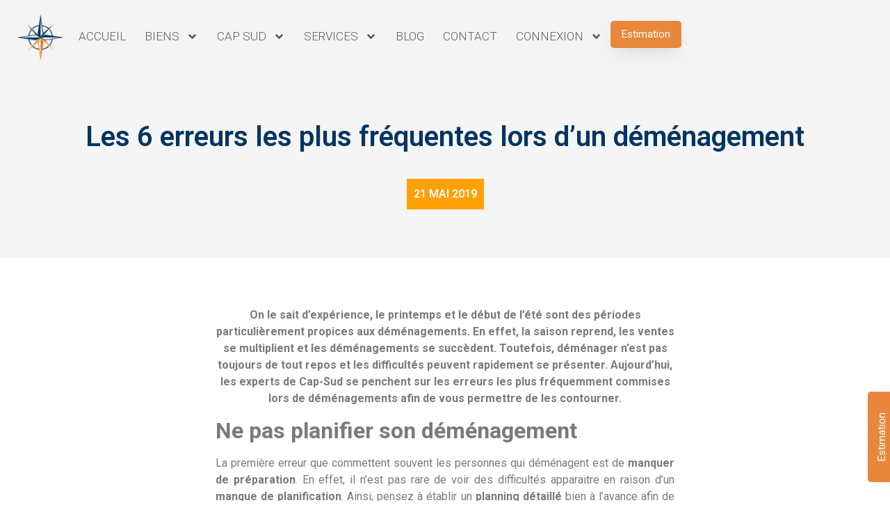

--- FILE ---
content_type: text/html; charset=UTF-8
request_url: https://cap-sud.com/6-erreurs-commises-lors-d-un-demenagement/
body_size: 30687
content:
<!doctype html>
<html lang="fr-FR" prefix="og: https://ogp.me/ns#">
<head>
	<meta charset="UTF-8">
	<meta name="viewport" content="width=device-width, initial-scale=1">
	<link rel="profile" href="https://gmpg.org/xfn/11">
		<style>img:is([sizes="auto" i], [sizes^="auto," i]) { contain-intrinsic-size: 3000px 1500px }</style>
	
<!-- Optimisation des moteurs de recherche par Rank Math - https://rankmath.com/ -->
<title>Les 6 Erreurs Les Plus Fréquentes Lors D&#039;un Déménagement | Cap-Sud</title>
<meta name="description" content="Si déménager n’est pas toujours de tout repos, les experts de Cap-Sud vous aident à contourner les erreurs les plus fréquentes."/>
<meta name="robots" content="follow, index, max-snippet:-1, max-video-preview:-1, max-image-preview:large"/>
<link rel="canonical" href="https://cap-sud.com/6-erreurs-commises-lors-d-un-demenagement/" />
<meta property="og:locale" content="fr_FR" />
<meta property="og:type" content="article" />
<meta property="og:title" content="Les 6 Erreurs Les Plus Fréquentes Lors D&#039;un Déménagement | Cap-Sud" />
<meta property="og:description" content="Si déménager n’est pas toujours de tout repos, les experts de Cap-Sud vous aident à contourner les erreurs les plus fréquentes." />
<meta property="og:url" content="https://cap-sud.com/6-erreurs-commises-lors-d-un-demenagement/" />
<meta property="og:site_name" content="Cap-Sud" />
<meta property="article:publisher" content="https://www.facebook.com/capsud" />
<meta property="article:section" content="Conseils" />
<meta property="og:updated_time" content="2019-07-05T17:46:54+02:00" />
<meta property="og:image" content="https://cap-sud.com/wp-content/uploads/2019/07/AdobeStock_56437769-1024x744.jpeg" />
<meta property="og:image:secure_url" content="https://cap-sud.com/wp-content/uploads/2019/07/AdobeStock_56437769-1024x744.jpeg" />
<meta property="og:image:width" content="800" />
<meta property="og:image:height" content="581" />
<meta property="og:image:alt" content="Les 6 erreurs les plus fréquentes lors d&rsquo;un déménagement" />
<meta property="og:image:type" content="image/jpeg" />
<meta property="article:published_time" content="2019-05-21T00:00:00+02:00" />
<meta property="article:modified_time" content="2019-07-05T17:46:54+02:00" />
<meta name="twitter:card" content="summary_large_image" />
<meta name="twitter:title" content="Les 6 Erreurs Les Plus Fréquentes Lors D&#039;un Déménagement | Cap-Sud" />
<meta name="twitter:description" content="Si déménager n’est pas toujours de tout repos, les experts de Cap-Sud vous aident à contourner les erreurs les plus fréquentes." />
<meta name="twitter:site" content="@conseilimmo" />
<meta name="twitter:creator" content="@conseilimmo" />
<meta name="twitter:image" content="https://cap-sud.com/wp-content/uploads/2019/07/AdobeStock_56437769-1024x744.jpeg" />
<meta name="twitter:label1" content="Écrit par" />
<meta name="twitter:data1" content="Anthony Saey" />
<meta name="twitter:label2" content="Temps de lecture" />
<meta name="twitter:data2" content="4 minutes" />
<script type="application/ld+json" class="rank-math-schema">{"@context":"https://schema.org","@graph":[{"@type":["RealEstateAgent","Organization"],"@id":"https://cap-sud.com/#organization","name":"Cap Sud","url":"http://cap-sud.com","sameAs":["https://www.facebook.com/capsud","https://twitter.com/conseilimmo"],"openingHours":["Monday,Tuesday,Wednesday,Thursday,Friday,Saturday,Sunday 09:00-17:00"]},{"@type":"WebSite","@id":"https://cap-sud.com/#website","url":"https://cap-sud.com","name":"Cap Sud","publisher":{"@id":"https://cap-sud.com/#organization"},"inLanguage":"fr-FR"},{"@type":"ImageObject","@id":"https://cap-sud.com/wp-content/uploads/2019/07/AdobeStock_56437769-scaled.jpeg","url":"https://cap-sud.com/wp-content/uploads/2019/07/AdobeStock_56437769-scaled.jpeg","width":"2560","height":"1860","inLanguage":"fr-FR"},{"@type":"BreadcrumbList","@id":"https://cap-sud.com/6-erreurs-commises-lors-d-un-demenagement/#breadcrumb","itemListElement":[{"@type":"ListItem","position":"1","item":{"@id":"https://cap-sud.com","name":"Accueil"}},{"@type":"ListItem","position":"2","item":{"@id":"https://cap-sud.com/post-category/conseils/","name":"Conseils"}},{"@type":"ListItem","position":"3","item":{"@id":"https://cap-sud.com/6-erreurs-commises-lors-d-un-demenagement/","name":"Les 6 erreurs les plus fr\u00e9quentes lors d&rsquo;un d\u00e9m\u00e9nagement"}}]},{"@type":"WebPage","@id":"https://cap-sud.com/6-erreurs-commises-lors-d-un-demenagement/#webpage","url":"https://cap-sud.com/6-erreurs-commises-lors-d-un-demenagement/","name":"Les 6 Erreurs Les Plus Fr\u00e9quentes Lors D&#039;un D\u00e9m\u00e9nagement | Cap-Sud","datePublished":"2019-05-21T00:00:00+02:00","dateModified":"2019-07-05T17:46:54+02:00","isPartOf":{"@id":"https://cap-sud.com/#website"},"primaryImageOfPage":{"@id":"https://cap-sud.com/wp-content/uploads/2019/07/AdobeStock_56437769-scaled.jpeg"},"inLanguage":"fr-FR","breadcrumb":{"@id":"https://cap-sud.com/6-erreurs-commises-lors-d-un-demenagement/#breadcrumb"}},{"@type":"Person","@id":"https://cap-sud.com/6-erreurs-commises-lors-d-un-demenagement/#author","name":"Anthony Saey","image":{"@type":"ImageObject","@id":"https://secure.gravatar.com/avatar/c28d96ee9679f5537a039c215d3600189e622f367463af6e982579003fd5e253?s=96&amp;d=mm&amp;r=g","url":"https://secure.gravatar.com/avatar/c28d96ee9679f5537a039c215d3600189e622f367463af6e982579003fd5e253?s=96&amp;d=mm&amp;r=g","caption":"Anthony Saey","inLanguage":"fr-FR"},"worksFor":{"@id":"https://cap-sud.com/#organization"}},{"@type":"BlogPosting","headline":"Les 6 Erreurs Les Plus Fr\u00e9quentes Lors D&#039;un D\u00e9m\u00e9nagement | Cap-Sud","datePublished":"2019-05-21T00:00:00+02:00","dateModified":"2019-07-05T17:46:54+02:00","articleSection":"Conseils","author":{"@id":"https://cap-sud.com/6-erreurs-commises-lors-d-un-demenagement/#author","name":"Anthony Saey"},"publisher":{"@id":"https://cap-sud.com/#organization"},"description":"Si d\u00e9m\u00e9nager n\u2019est pas toujours de tout repos, les experts de Cap-Sud vous aident \u00e0 contourner les erreurs les plus fr\u00e9quentes.","name":"Les 6 Erreurs Les Plus Fr\u00e9quentes Lors D&#039;un D\u00e9m\u00e9nagement | Cap-Sud","@id":"https://cap-sud.com/6-erreurs-commises-lors-d-un-demenagement/#richSnippet","isPartOf":{"@id":"https://cap-sud.com/6-erreurs-commises-lors-d-un-demenagement/#webpage"},"image":{"@id":"https://cap-sud.com/wp-content/uploads/2019/07/AdobeStock_56437769-scaled.jpeg"},"inLanguage":"fr-FR","mainEntityOfPage":{"@id":"https://cap-sud.com/6-erreurs-commises-lors-d-un-demenagement/#webpage"}}]}</script>
<!-- /Extension Rank Math WordPress SEO -->

<link rel="alternate" type="application/rss+xml" title="Cap-Sud &raquo; Flux" href="https://cap-sud.com/feed/" />
<link rel="alternate" type="application/rss+xml" title="Cap-Sud &raquo; Flux des commentaires" href="https://cap-sud.com/comments/feed/" />
<script>
window._wpemojiSettings = {"baseUrl":"https:\/\/s.w.org\/images\/core\/emoji\/16.0.1\/72x72\/","ext":".png","svgUrl":"https:\/\/s.w.org\/images\/core\/emoji\/16.0.1\/svg\/","svgExt":".svg","source":{"concatemoji":"https:\/\/cap-sud.com\/wp-includes\/js\/wp-emoji-release.min.js?ver=6.8.3"}};
/*! This file is auto-generated */
!function(s,n){var o,i,e;function c(e){try{var t={supportTests:e,timestamp:(new Date).valueOf()};sessionStorage.setItem(o,JSON.stringify(t))}catch(e){}}function p(e,t,n){e.clearRect(0,0,e.canvas.width,e.canvas.height),e.fillText(t,0,0);var t=new Uint32Array(e.getImageData(0,0,e.canvas.width,e.canvas.height).data),a=(e.clearRect(0,0,e.canvas.width,e.canvas.height),e.fillText(n,0,0),new Uint32Array(e.getImageData(0,0,e.canvas.width,e.canvas.height).data));return t.every(function(e,t){return e===a[t]})}function u(e,t){e.clearRect(0,0,e.canvas.width,e.canvas.height),e.fillText(t,0,0);for(var n=e.getImageData(16,16,1,1),a=0;a<n.data.length;a++)if(0!==n.data[a])return!1;return!0}function f(e,t,n,a){switch(t){case"flag":return n(e,"\ud83c\udff3\ufe0f\u200d\u26a7\ufe0f","\ud83c\udff3\ufe0f\u200b\u26a7\ufe0f")?!1:!n(e,"\ud83c\udde8\ud83c\uddf6","\ud83c\udde8\u200b\ud83c\uddf6")&&!n(e,"\ud83c\udff4\udb40\udc67\udb40\udc62\udb40\udc65\udb40\udc6e\udb40\udc67\udb40\udc7f","\ud83c\udff4\u200b\udb40\udc67\u200b\udb40\udc62\u200b\udb40\udc65\u200b\udb40\udc6e\u200b\udb40\udc67\u200b\udb40\udc7f");case"emoji":return!a(e,"\ud83e\udedf")}return!1}function g(e,t,n,a){var r="undefined"!=typeof WorkerGlobalScope&&self instanceof WorkerGlobalScope?new OffscreenCanvas(300,150):s.createElement("canvas"),o=r.getContext("2d",{willReadFrequently:!0}),i=(o.textBaseline="top",o.font="600 32px Arial",{});return e.forEach(function(e){i[e]=t(o,e,n,a)}),i}function t(e){var t=s.createElement("script");t.src=e,t.defer=!0,s.head.appendChild(t)}"undefined"!=typeof Promise&&(o="wpEmojiSettingsSupports",i=["flag","emoji"],n.supports={everything:!0,everythingExceptFlag:!0},e=new Promise(function(e){s.addEventListener("DOMContentLoaded",e,{once:!0})}),new Promise(function(t){var n=function(){try{var e=JSON.parse(sessionStorage.getItem(o));if("object"==typeof e&&"number"==typeof e.timestamp&&(new Date).valueOf()<e.timestamp+604800&&"object"==typeof e.supportTests)return e.supportTests}catch(e){}return null}();if(!n){if("undefined"!=typeof Worker&&"undefined"!=typeof OffscreenCanvas&&"undefined"!=typeof URL&&URL.createObjectURL&&"undefined"!=typeof Blob)try{var e="postMessage("+g.toString()+"("+[JSON.stringify(i),f.toString(),p.toString(),u.toString()].join(",")+"));",a=new Blob([e],{type:"text/javascript"}),r=new Worker(URL.createObjectURL(a),{name:"wpTestEmojiSupports"});return void(r.onmessage=function(e){c(n=e.data),r.terminate(),t(n)})}catch(e){}c(n=g(i,f,p,u))}t(n)}).then(function(e){for(var t in e)n.supports[t]=e[t],n.supports.everything=n.supports.everything&&n.supports[t],"flag"!==t&&(n.supports.everythingExceptFlag=n.supports.everythingExceptFlag&&n.supports[t]);n.supports.everythingExceptFlag=n.supports.everythingExceptFlag&&!n.supports.flag,n.DOMReady=!1,n.readyCallback=function(){n.DOMReady=!0}}).then(function(){return e}).then(function(){var e;n.supports.everything||(n.readyCallback(),(e=n.source||{}).concatemoji?t(e.concatemoji):e.wpemoji&&e.twemoji&&(t(e.twemoji),t(e.wpemoji)))}))}((window,document),window._wpemojiSettings);
</script>
<style id='wp-emoji-styles-inline-css'>

	img.wp-smiley, img.emoji {
		display: inline !important;
		border: none !important;
		box-shadow: none !important;
		height: 1em !important;
		width: 1em !important;
		margin: 0 0.07em !important;
		vertical-align: -0.1em !important;
		background: none !important;
		padding: 0 !important;
	}
</style>
<link rel='stylesheet' id='jet-engine-frontend-css' href='https://cap-sud.com/wp-content/plugins/jet-engine/assets/css/frontend.css?ver=3.7.5' media='all' />
<style id='global-styles-inline-css'>
:root{--wp--preset--aspect-ratio--square: 1;--wp--preset--aspect-ratio--4-3: 4/3;--wp--preset--aspect-ratio--3-4: 3/4;--wp--preset--aspect-ratio--3-2: 3/2;--wp--preset--aspect-ratio--2-3: 2/3;--wp--preset--aspect-ratio--16-9: 16/9;--wp--preset--aspect-ratio--9-16: 9/16;--wp--preset--color--black: #000000;--wp--preset--color--cyan-bluish-gray: #abb8c3;--wp--preset--color--white: #ffffff;--wp--preset--color--pale-pink: #f78da7;--wp--preset--color--vivid-red: #cf2e2e;--wp--preset--color--luminous-vivid-orange: #ff6900;--wp--preset--color--luminous-vivid-amber: #fcb900;--wp--preset--color--light-green-cyan: #7bdcb5;--wp--preset--color--vivid-green-cyan: #00d084;--wp--preset--color--pale-cyan-blue: #8ed1fc;--wp--preset--color--vivid-cyan-blue: #0693e3;--wp--preset--color--vivid-purple: #9b51e0;--wp--preset--gradient--vivid-cyan-blue-to-vivid-purple: linear-gradient(135deg,rgba(6,147,227,1) 0%,rgb(155,81,224) 100%);--wp--preset--gradient--light-green-cyan-to-vivid-green-cyan: linear-gradient(135deg,rgb(122,220,180) 0%,rgb(0,208,130) 100%);--wp--preset--gradient--luminous-vivid-amber-to-luminous-vivid-orange: linear-gradient(135deg,rgba(252,185,0,1) 0%,rgba(255,105,0,1) 100%);--wp--preset--gradient--luminous-vivid-orange-to-vivid-red: linear-gradient(135deg,rgba(255,105,0,1) 0%,rgb(207,46,46) 100%);--wp--preset--gradient--very-light-gray-to-cyan-bluish-gray: linear-gradient(135deg,rgb(238,238,238) 0%,rgb(169,184,195) 100%);--wp--preset--gradient--cool-to-warm-spectrum: linear-gradient(135deg,rgb(74,234,220) 0%,rgb(151,120,209) 20%,rgb(207,42,186) 40%,rgb(238,44,130) 60%,rgb(251,105,98) 80%,rgb(254,248,76) 100%);--wp--preset--gradient--blush-light-purple: linear-gradient(135deg,rgb(255,206,236) 0%,rgb(152,150,240) 100%);--wp--preset--gradient--blush-bordeaux: linear-gradient(135deg,rgb(254,205,165) 0%,rgb(254,45,45) 50%,rgb(107,0,62) 100%);--wp--preset--gradient--luminous-dusk: linear-gradient(135deg,rgb(255,203,112) 0%,rgb(199,81,192) 50%,rgb(65,88,208) 100%);--wp--preset--gradient--pale-ocean: linear-gradient(135deg,rgb(255,245,203) 0%,rgb(182,227,212) 50%,rgb(51,167,181) 100%);--wp--preset--gradient--electric-grass: linear-gradient(135deg,rgb(202,248,128) 0%,rgb(113,206,126) 100%);--wp--preset--gradient--midnight: linear-gradient(135deg,rgb(2,3,129) 0%,rgb(40,116,252) 100%);--wp--preset--font-size--small: 13px;--wp--preset--font-size--medium: 20px;--wp--preset--font-size--large: 36px;--wp--preset--font-size--x-large: 42px;--wp--preset--spacing--20: 0.44rem;--wp--preset--spacing--30: 0.67rem;--wp--preset--spacing--40: 1rem;--wp--preset--spacing--50: 1.5rem;--wp--preset--spacing--60: 2.25rem;--wp--preset--spacing--70: 3.38rem;--wp--preset--spacing--80: 5.06rem;--wp--preset--shadow--natural: 6px 6px 9px rgba(0, 0, 0, 0.2);--wp--preset--shadow--deep: 12px 12px 50px rgba(0, 0, 0, 0.4);--wp--preset--shadow--sharp: 6px 6px 0px rgba(0, 0, 0, 0.2);--wp--preset--shadow--outlined: 6px 6px 0px -3px rgba(255, 255, 255, 1), 6px 6px rgba(0, 0, 0, 1);--wp--preset--shadow--crisp: 6px 6px 0px rgba(0, 0, 0, 1);}:root { --wp--style--global--content-size: 800px;--wp--style--global--wide-size: 1200px; }:where(body) { margin: 0; }.wp-site-blocks > .alignleft { float: left; margin-right: 2em; }.wp-site-blocks > .alignright { float: right; margin-left: 2em; }.wp-site-blocks > .aligncenter { justify-content: center; margin-left: auto; margin-right: auto; }:where(.wp-site-blocks) > * { margin-block-start: 24px; margin-block-end: 0; }:where(.wp-site-blocks) > :first-child { margin-block-start: 0; }:where(.wp-site-blocks) > :last-child { margin-block-end: 0; }:root { --wp--style--block-gap: 24px; }:root :where(.is-layout-flow) > :first-child{margin-block-start: 0;}:root :where(.is-layout-flow) > :last-child{margin-block-end: 0;}:root :where(.is-layout-flow) > *{margin-block-start: 24px;margin-block-end: 0;}:root :where(.is-layout-constrained) > :first-child{margin-block-start: 0;}:root :where(.is-layout-constrained) > :last-child{margin-block-end: 0;}:root :where(.is-layout-constrained) > *{margin-block-start: 24px;margin-block-end: 0;}:root :where(.is-layout-flex){gap: 24px;}:root :where(.is-layout-grid){gap: 24px;}.is-layout-flow > .alignleft{float: left;margin-inline-start: 0;margin-inline-end: 2em;}.is-layout-flow > .alignright{float: right;margin-inline-start: 2em;margin-inline-end: 0;}.is-layout-flow > .aligncenter{margin-left: auto !important;margin-right: auto !important;}.is-layout-constrained > .alignleft{float: left;margin-inline-start: 0;margin-inline-end: 2em;}.is-layout-constrained > .alignright{float: right;margin-inline-start: 2em;margin-inline-end: 0;}.is-layout-constrained > .aligncenter{margin-left: auto !important;margin-right: auto !important;}.is-layout-constrained > :where(:not(.alignleft):not(.alignright):not(.alignfull)){max-width: var(--wp--style--global--content-size);margin-left: auto !important;margin-right: auto !important;}.is-layout-constrained > .alignwide{max-width: var(--wp--style--global--wide-size);}body .is-layout-flex{display: flex;}.is-layout-flex{flex-wrap: wrap;align-items: center;}.is-layout-flex > :is(*, div){margin: 0;}body .is-layout-grid{display: grid;}.is-layout-grid > :is(*, div){margin: 0;}body{padding-top: 0px;padding-right: 0px;padding-bottom: 0px;padding-left: 0px;}a:where(:not(.wp-element-button)){text-decoration: underline;}:root :where(.wp-element-button, .wp-block-button__link){background-color: #32373c;border-width: 0;color: #fff;font-family: inherit;font-size: inherit;line-height: inherit;padding: calc(0.667em + 2px) calc(1.333em + 2px);text-decoration: none;}.has-black-color{color: var(--wp--preset--color--black) !important;}.has-cyan-bluish-gray-color{color: var(--wp--preset--color--cyan-bluish-gray) !important;}.has-white-color{color: var(--wp--preset--color--white) !important;}.has-pale-pink-color{color: var(--wp--preset--color--pale-pink) !important;}.has-vivid-red-color{color: var(--wp--preset--color--vivid-red) !important;}.has-luminous-vivid-orange-color{color: var(--wp--preset--color--luminous-vivid-orange) !important;}.has-luminous-vivid-amber-color{color: var(--wp--preset--color--luminous-vivid-amber) !important;}.has-light-green-cyan-color{color: var(--wp--preset--color--light-green-cyan) !important;}.has-vivid-green-cyan-color{color: var(--wp--preset--color--vivid-green-cyan) !important;}.has-pale-cyan-blue-color{color: var(--wp--preset--color--pale-cyan-blue) !important;}.has-vivid-cyan-blue-color{color: var(--wp--preset--color--vivid-cyan-blue) !important;}.has-vivid-purple-color{color: var(--wp--preset--color--vivid-purple) !important;}.has-black-background-color{background-color: var(--wp--preset--color--black) !important;}.has-cyan-bluish-gray-background-color{background-color: var(--wp--preset--color--cyan-bluish-gray) !important;}.has-white-background-color{background-color: var(--wp--preset--color--white) !important;}.has-pale-pink-background-color{background-color: var(--wp--preset--color--pale-pink) !important;}.has-vivid-red-background-color{background-color: var(--wp--preset--color--vivid-red) !important;}.has-luminous-vivid-orange-background-color{background-color: var(--wp--preset--color--luminous-vivid-orange) !important;}.has-luminous-vivid-amber-background-color{background-color: var(--wp--preset--color--luminous-vivid-amber) !important;}.has-light-green-cyan-background-color{background-color: var(--wp--preset--color--light-green-cyan) !important;}.has-vivid-green-cyan-background-color{background-color: var(--wp--preset--color--vivid-green-cyan) !important;}.has-pale-cyan-blue-background-color{background-color: var(--wp--preset--color--pale-cyan-blue) !important;}.has-vivid-cyan-blue-background-color{background-color: var(--wp--preset--color--vivid-cyan-blue) !important;}.has-vivid-purple-background-color{background-color: var(--wp--preset--color--vivid-purple) !important;}.has-black-border-color{border-color: var(--wp--preset--color--black) !important;}.has-cyan-bluish-gray-border-color{border-color: var(--wp--preset--color--cyan-bluish-gray) !important;}.has-white-border-color{border-color: var(--wp--preset--color--white) !important;}.has-pale-pink-border-color{border-color: var(--wp--preset--color--pale-pink) !important;}.has-vivid-red-border-color{border-color: var(--wp--preset--color--vivid-red) !important;}.has-luminous-vivid-orange-border-color{border-color: var(--wp--preset--color--luminous-vivid-orange) !important;}.has-luminous-vivid-amber-border-color{border-color: var(--wp--preset--color--luminous-vivid-amber) !important;}.has-light-green-cyan-border-color{border-color: var(--wp--preset--color--light-green-cyan) !important;}.has-vivid-green-cyan-border-color{border-color: var(--wp--preset--color--vivid-green-cyan) !important;}.has-pale-cyan-blue-border-color{border-color: var(--wp--preset--color--pale-cyan-blue) !important;}.has-vivid-cyan-blue-border-color{border-color: var(--wp--preset--color--vivid-cyan-blue) !important;}.has-vivid-purple-border-color{border-color: var(--wp--preset--color--vivid-purple) !important;}.has-vivid-cyan-blue-to-vivid-purple-gradient-background{background: var(--wp--preset--gradient--vivid-cyan-blue-to-vivid-purple) !important;}.has-light-green-cyan-to-vivid-green-cyan-gradient-background{background: var(--wp--preset--gradient--light-green-cyan-to-vivid-green-cyan) !important;}.has-luminous-vivid-amber-to-luminous-vivid-orange-gradient-background{background: var(--wp--preset--gradient--luminous-vivid-amber-to-luminous-vivid-orange) !important;}.has-luminous-vivid-orange-to-vivid-red-gradient-background{background: var(--wp--preset--gradient--luminous-vivid-orange-to-vivid-red) !important;}.has-very-light-gray-to-cyan-bluish-gray-gradient-background{background: var(--wp--preset--gradient--very-light-gray-to-cyan-bluish-gray) !important;}.has-cool-to-warm-spectrum-gradient-background{background: var(--wp--preset--gradient--cool-to-warm-spectrum) !important;}.has-blush-light-purple-gradient-background{background: var(--wp--preset--gradient--blush-light-purple) !important;}.has-blush-bordeaux-gradient-background{background: var(--wp--preset--gradient--blush-bordeaux) !important;}.has-luminous-dusk-gradient-background{background: var(--wp--preset--gradient--luminous-dusk) !important;}.has-pale-ocean-gradient-background{background: var(--wp--preset--gradient--pale-ocean) !important;}.has-electric-grass-gradient-background{background: var(--wp--preset--gradient--electric-grass) !important;}.has-midnight-gradient-background{background: var(--wp--preset--gradient--midnight) !important;}.has-small-font-size{font-size: var(--wp--preset--font-size--small) !important;}.has-medium-font-size{font-size: var(--wp--preset--font-size--medium) !important;}.has-large-font-size{font-size: var(--wp--preset--font-size--large) !important;}.has-x-large-font-size{font-size: var(--wp--preset--font-size--x-large) !important;}
:root :where(.wp-block-pullquote){font-size: 1.5em;line-height: 1.6;}
</style>
<link rel='stylesheet' id='awsm-team-css-css' href='https://cap-sud.com/wp-content/plugins/awsm-team-pro/css/team.min.css?ver=1.8.1' media='all' />
<link rel='stylesheet' id='formcraft-common-css' href='https://cap-sud.com/wp-content/plugins/formcraft3/dist/formcraft-common.css?ver=3.8.24' media='all' />
<link rel='stylesheet' id='formcraft-form-css' href='https://cap-sud.com/wp-content/plugins/formcraft3/dist/form.css?ver=3.8.24' media='all' />
<link rel='stylesheet' id='brb-public-main-css-css' href='https://cap-sud.com/wp-content/plugins/business-reviews-bundle/assets/css/public-main.css?ver=1.9.113' media='all' />
<link rel='stylesheet' id='hello-elementor-css' href='https://cap-sud.com/wp-content/themes/hello-elementor/assets/css/reset.css?ver=3.4.4' media='all' />
<link rel='stylesheet' id='hello-elementor-theme-style-css' href='https://cap-sud.com/wp-content/themes/hello-elementor/assets/css/theme.css?ver=3.4.4' media='all' />
<link rel='stylesheet' id='hello-elementor-header-footer-css' href='https://cap-sud.com/wp-content/themes/hello-elementor/assets/css/header-footer.css?ver=3.4.4' media='all' />
<link rel='stylesheet' id='jet-popup-frontend-css' href='https://cap-sud.com/wp-content/plugins/jet-popup/assets/css/jet-popup-frontend.css?ver=2.0.18' media='all' />
<link rel='stylesheet' id='elementor-frontend-css' href='https://cap-sud.com/wp-content/plugins/elementor/assets/css/frontend.min.css?ver=3.32.4' media='all' />
<link rel='stylesheet' id='widget-image-css' href='https://cap-sud.com/wp-content/plugins/elementor/assets/css/widget-image.min.css?ver=3.32.4' media='all' />
<link rel='stylesheet' id='widget-nav-menu-css' href='https://cap-sud.com/wp-content/plugins/elementor-pro/assets/css/widget-nav-menu.min.css?ver=3.32.2' media='all' />
<link rel='stylesheet' id='e-animation-grow-css' href='https://cap-sud.com/wp-content/plugins/elementor/assets/lib/animations/styles/e-animation-grow.min.css?ver=3.32.4' media='all' />
<link rel='stylesheet' id='widget-heading-css' href='https://cap-sud.com/wp-content/plugins/elementor/assets/css/widget-heading.min.css?ver=3.32.4' media='all' />
<link rel='stylesheet' id='widget-post-info-css' href='https://cap-sud.com/wp-content/plugins/elementor-pro/assets/css/widget-post-info.min.css?ver=3.32.2' media='all' />
<link rel='stylesheet' id='widget-icon-list-css' href='https://cap-sud.com/wp-content/plugins/elementor/assets/css/widget-icon-list.min.css?ver=3.32.4' media='all' />
<link rel='stylesheet' id='widget-share-buttons-css' href='https://cap-sud.com/wp-content/plugins/elementor-pro/assets/css/widget-share-buttons.min.css?ver=3.32.2' media='all' />
<link rel='stylesheet' id='e-apple-webkit-css' href='https://cap-sud.com/wp-content/plugins/elementor/assets/css/conditionals/apple-webkit.min.css?ver=3.32.4' media='all' />
<link rel='stylesheet' id='e-popup-css' href='https://cap-sud.com/wp-content/plugins/elementor-pro/assets/css/conditionals/popup.min.css?ver=3.32.2' media='all' />
<link rel='stylesheet' id='widget-divider-css' href='https://cap-sud.com/wp-content/plugins/elementor/assets/css/widget-divider.min.css?ver=3.32.4' media='all' />
<link rel='stylesheet' id='e-animation-fadeInUp-css' href='https://cap-sud.com/wp-content/plugins/elementor/assets/lib/animations/styles/fadeInUp.min.css?ver=3.32.4' media='all' />
<link rel='stylesheet' id='e-animation-slideInUp-css' href='https://cap-sud.com/wp-content/plugins/elementor/assets/lib/animations/styles/slideInUp.min.css?ver=3.32.4' media='all' />
<link rel='stylesheet' id='elementor-post-51552-css' href='https://cap-sud.com/wp-content/uploads/elementor/css/post-51552.css?ver=1768381818' media='all' />
<link rel='stylesheet' id='jet-tabs-frontend-css' href='https://cap-sud.com/wp-content/plugins/jet-tabs/assets/css/jet-tabs-frontend.css?ver=2.2.10' media='all' />
<link rel='stylesheet' id='font-awesome-5-all-css' href='https://cap-sud.com/wp-content/plugins/elementor/assets/lib/font-awesome/css/all.min.css?ver=3.32.4' media='all' />
<link rel='stylesheet' id='font-awesome-4-shim-css' href='https://cap-sud.com/wp-content/plugins/elementor/assets/lib/font-awesome/css/v4-shims.min.css?ver=3.32.4' media='all' />
<link rel='stylesheet' id='elementor-post-29517-css' href='https://cap-sud.com/wp-content/uploads/elementor/css/post-29517.css?ver=1768404950' media='all' />
<link rel='stylesheet' id='elementor-post-14052-css' href='https://cap-sud.com/wp-content/uploads/elementor/css/post-14052.css?ver=1768381833' media='all' />
<link rel='stylesheet' id='elementor-post-82095-css' href='https://cap-sud.com/wp-content/uploads/elementor/css/post-82095.css?ver=1768381833' media='all' />
<link rel='stylesheet' id='elementor-post-62097-css' href='https://cap-sud.com/wp-content/uploads/elementor/css/post-62097.css?ver=1768382690' media='all' />
<link rel='stylesheet' id='elementor-post-314550-css' href='https://cap-sud.com/wp-content/uploads/elementor/css/post-314550.css?ver=1768381818' media='all' />
<link rel='stylesheet' id='elementor-post-242084-css' href='https://cap-sud.com/wp-content/uploads/elementor/css/post-242084.css?ver=1768381818' media='all' />
<link rel='stylesheet' id='elementor-post-48685-css' href='https://cap-sud.com/wp-content/uploads/elementor/css/post-48685.css?ver=1768381818' media='all' />
<link rel='stylesheet' id='elementor-post-46924-css' href='https://cap-sud.com/wp-content/uploads/elementor/css/post-46924.css?ver=1768381818' media='all' />
<link rel='stylesheet' id='elementor-gf-roboto-css' href='https://fonts.googleapis.com/css?family=Roboto:100,100italic,200,200italic,300,300italic,400,400italic,500,500italic,600,600italic,700,700italic,800,800italic,900,900italic&#038;display=auto' media='all' />
<link rel='stylesheet' id='elementor-gf-robotoslab-css' href='https://fonts.googleapis.com/css?family=Roboto+Slab:100,100italic,200,200italic,300,300italic,400,400italic,500,500italic,600,600italic,700,700italic,800,800italic,900,900italic&#038;display=auto' media='all' />
<link rel='stylesheet' id='elementor-gf-viga-css' href='https://fonts.googleapis.com/css?family=Viga:100,100italic,200,200italic,300,300italic,400,400italic,500,500italic,600,600italic,700,700italic,800,800italic,900,900italic&#038;display=auto' media='all' />
<script src="https://cap-sud.com/wp-includes/js/jquery/jquery.min.js?ver=3.7.1" id="jquery-core-js"></script>
<script src="https://cap-sud.com/wp-includes/js/jquery/jquery-migrate.min.js?ver=3.4.1" id="jquery-migrate-js"></script>
<script id="brb-public-main-js-js-extra">
var brb_vars = {"ajaxurl":"https:\/\/cap-sud.com\/wp-admin\/admin-ajax.php","gavatar":"https:\/\/cap-sud.com\/wp-content\/plugins\/business-reviews-bundle\/assets\/img\/google_avatar.png"};
</script>
<script defer="defer" src="https://cap-sud.com/wp-content/plugins/business-reviews-bundle/assets/js/public-main.js?ver=1.9.113" id="brb-public-main-js-js"></script>
<script src="https://cap-sud.com/wp-content/plugins/elementor/assets/lib/font-awesome/js/v4-shims.min.js?ver=3.32.4" id="font-awesome-4-shim-js"></script>
<link rel="https://api.w.org/" href="https://cap-sud.com/wp-json/" /><link rel="alternate" title="JSON" type="application/json" href="https://cap-sud.com/wp-json/wp/v2/posts/29517" /><link rel="EditURI" type="application/rsd+xml" title="RSD" href="https://cap-sud.com/xmlrpc.php?rsd" />
<meta name="generator" content="WordPress 6.8.3" />
<link rel='shortlink' href='https://cap-sud.com/?p=29517' />
<link rel="alternate" title="oEmbed (JSON)" type="application/json+oembed" href="https://cap-sud.com/wp-json/oembed/1.0/embed?url=https%3A%2F%2Fcap-sud.com%2F6-erreurs-commises-lors-d-un-demenagement%2F" />
<link rel="alternate" title="oEmbed (XML)" type="text/xml+oembed" href="https://cap-sud.com/wp-json/oembed/1.0/embed?url=https%3A%2F%2Fcap-sud.com%2F6-erreurs-commises-lors-d-un-demenagement%2F&#038;format=xml" />
<meta name="generator" content="Elementor 3.32.4; features: e_font_icon_svg; settings: css_print_method-external, google_font-enabled, font_display-auto">
<script>
jQuery(window).on('elementor/frontend/init', function () {
  function openTabFromHash() {
    var hash = window.location.hash;
    if (!hash) return;

    // Format préféré : #<ID>-tab-<N>  ex: #mes-onglets-tab-2
    var matchById = hash.match(/^#([A-Za-z][\w\-]*)-tab-(\d+)$/);
    if (matchById) {
      var cssId = matchById[1];
      var tabIndex = parseInt(matchById[2], 10);
      var $widget = jQuery('#' + cssId);
      if ($widget.length) {
        var $title = $widget.find('.elementor-tab-title[data-tab="' + tabIndex + '"]');
        if ($title.length) {
          $title.trigger('click');
          // Optionnel : remonter au widget (utile si header sticky)
          setTimeout(function () {
            if ($widget[0] && $widget[0].scrollIntoView) {
              $widget[0].scrollIntoView({ behavior: 'smooth', block: 'start' });
            }
          }, 50);
        }
      }
      return; // on s'arrête là si on a géré le format principal
    }

    // Fallback : #tab-<N> -> applique au premier widget Onglets de la page
    var matchSimple = hash.match(/^#tab-(\d+)$/);
    if (matchSimple) {
      var index = parseInt(matchSimple[1], 10);
      var $first = jQuery('.elementor-widget-tabs').first();
      if ($first.length) {
        var $t = $first.find('.elementor-tab-title[data-tab="' + index + '"]');
        if ($t.length) $t.trigger('click');
      }
    }
  }

  // 1) À l'init global Elementor
  openTabFromHash();

  // 2) Quand un widget Onglets est (re)monté (couvre certains chargements dynamiques)
  elementorFrontend.hooks.addAction('frontend/element_ready/tabs.default', function () {
    openTabFromHash();
  });

  // 3) Si l’ancre change après coup
  jQuery(window).on('hashchange', openTabFromHash);
});

</script>
<!-- Google Tag Manager -->
<script>(function(w,d,s,l,i){w[l]=w[l]||[];w[l].push({'gtm.start':
new Date().getTime(),event:'gtm.js'});var f=d.getElementsByTagName(s)[0],
j=d.createElement(s),dl=l!='dataLayer'?'&l='+l:'';j.async=true;j.src=
'https://www.googletagmanager.com/gtm.js?id='+i+dl;f.parentNode.insertBefore(j,f);
})(window,document,'script','dataLayer','GTM-PVBJWHV');</script>
<!-- End Google Tag Manager -->
			<style>
				.e-con.e-parent:nth-of-type(n+4):not(.e-lazyloaded):not(.e-no-lazyload),
				.e-con.e-parent:nth-of-type(n+4):not(.e-lazyloaded):not(.e-no-lazyload) * {
					background-image: none !important;
				}
				@media screen and (max-height: 1024px) {
					.e-con.e-parent:nth-of-type(n+3):not(.e-lazyloaded):not(.e-no-lazyload),
					.e-con.e-parent:nth-of-type(n+3):not(.e-lazyloaded):not(.e-no-lazyload) * {
						background-image: none !important;
					}
				}
				@media screen and (max-height: 640px) {
					.e-con.e-parent:nth-of-type(n+2):not(.e-lazyloaded):not(.e-no-lazyload),
					.e-con.e-parent:nth-of-type(n+2):not(.e-lazyloaded):not(.e-no-lazyload) * {
						background-image: none !important;
					}
				}
			</style>
			<link rel="icon" href="https://cap-sud.com/wp-content/uploads/2019/05/cropped-favicon-32x32.png" sizes="32x32" />
<link rel="icon" href="https://cap-sud.com/wp-content/uploads/2019/05/cropped-favicon-192x192.png" sizes="192x192" />
<link rel="apple-touch-icon" href="https://cap-sud.com/wp-content/uploads/2019/05/cropped-favicon-180x180.png" />
<meta name="msapplication-TileImage" content="https://cap-sud.com/wp-content/uploads/2019/05/cropped-favicon-270x270.png" />
</head>
<body class="wp-singular post-template-default single single-post postid-29517 single-format-standard wp-embed-responsive wp-theme-hello-elementor hello-elementor-default elementor-default elementor-kit-51552 elementor-page elementor-page-29517 elementor-page-62097">

<script>
document.querySelectorAll('.adresse').forEach(el => {
  el.textContent = el.textContent.split(',')[0].trim();
});


</script>
<!-- Google Tag Manager (noscript) -->
<noscript><iframe src="https://www.googletagmanager.com/ns.html?id=GTM-PVBJWHV"
height="0" width="0" style="display:none;visibility:hidden"></iframe></noscript>
<!-- End Google Tag Manager (noscript) -->

<a class="skip-link screen-reader-text" href="#content">Aller au contenu</a>

		<header data-elementor-type="header" data-elementor-id="14052" class="elementor elementor-14052 elementor-location-header" data-elementor-post-type="elementor_library">
			<div class="elementor-element elementor-element-f4ca374 e-con-full e-flex e-con e-parent" data-id="f4ca374" data-element_type="container" data-settings="{&quot;jet_parallax_layout_list&quot;:[],&quot;background_background&quot;:&quot;classic&quot;}">
				<div class="elementor-element elementor-element-2b0c7e0 elementor-hidden-phone elementor-widget elementor-widget-image" data-id="2b0c7e0" data-element_type="widget" data-widget_type="image.default">
				<div class="elementor-widget-container">
																<a href="https://cap-sud.com">
							<img fetchpriority="high" width="294" height="300" src="https://cap-sud.com/wp-content/uploads/2019/05/Logo-Cap-Sud-03-1.png" class="attachment-medium size-medium wp-image-26273" alt="" srcset="https://cap-sud.com/wp-content/uploads/2019/05/Logo-Cap-Sud-03-1.png 695w, https://cap-sud.com/wp-content/uploads/2019/05/Logo-Cap-Sud-03-1-600x611.png 600w" sizes="(max-width: 294px) 100vw, 294px" />								</a>
															</div>
				</div>
		<div class="elementor-element elementor-element-07b418c e-con-full e-flex e-con e-child" data-id="07b418c" data-element_type="container" data-settings="{&quot;jet_parallax_layout_list&quot;:[]}">
				<div class="elementor-element elementor-element-4b3c64c elementor-nav-menu__align-end elementor-nav-menu--stretch elementor-hidden-phone elementor-nav-menu--dropdown-tablet elementor-nav-menu__text-align-aside elementor-nav-menu--toggle elementor-nav-menu--burger elementor-widget elementor-widget-nav-menu" data-id="4b3c64c" data-element_type="widget" data-settings="{&quot;full_width&quot;:&quot;stretch&quot;,&quot;submenu_icon&quot;:{&quot;value&quot;:&quot;&lt;svg aria-hidden=\&quot;true\&quot; class=\&quot;e-font-icon-svg e-fas-angle-down\&quot; viewBox=\&quot;0 0 320 512\&quot; xmlns=\&quot;http:\/\/www.w3.org\/2000\/svg\&quot;&gt;&lt;path d=\&quot;M143 352.3L7 216.3c-9.4-9.4-9.4-24.6 0-33.9l22.6-22.6c9.4-9.4 24.6-9.4 33.9 0l96.4 96.4 96.4-96.4c9.4-9.4 24.6-9.4 33.9 0l22.6 22.6c9.4 9.4 9.4 24.6 0 33.9l-136 136c-9.2 9.4-24.4 9.4-33.8 0z\&quot;&gt;&lt;\/path&gt;&lt;\/svg&gt;&quot;,&quot;library&quot;:&quot;fa-solid&quot;},&quot;layout&quot;:&quot;horizontal&quot;,&quot;toggle&quot;:&quot;burger&quot;}" data-widget_type="nav-menu.default">
				<div class="elementor-widget-container">
								<nav aria-label="Menu" class="elementor-nav-menu--main elementor-nav-menu__container elementor-nav-menu--layout-horizontal e--pointer-background e--animation-fade">
				<ul id="menu-1-4b3c64c" class="elementor-nav-menu"><li class="menu-item menu-item-type-post_type menu-item-object-page menu-item-home menu-item-42596"><a href="https://cap-sud.com/" class="elementor-item">Accueil</a></li>
<li class="menu-item menu-item-type-custom menu-item-object-custom menu-item-has-children menu-item-3747"><a href="/recherche/" class="elementor-item">Biens</a>
<ul class="sub-menu elementor-nav-menu--dropdown">
	<li class="menu-item menu-item-type-custom menu-item-object-custom menu-item-28340"><a href="https://cap-sud.com/recherche/?jsf=epro-loop-builder:wa_biens&#038;tax=estate_purposes:1978" class="elementor-sub-item">Biens à vendre</a></li>
	<li class="menu-item menu-item-type-custom menu-item-object-custom menu-item-28341"><a href="https://cap-sud.com/recherche/?jsf=epro-loop-builder:wa_biens&#038;tax=estate_purposes:1974" class="elementor-sub-item">Biens à louer</a></li>
	<li class="menu-item menu-item-type-custom menu-item-object-custom menu-item-78604"><a href="https://www.immo-espagne.be" class="elementor-sub-item">Biens Espagne</a></li>
	<li class="menu-item menu-item-type-custom menu-item-object-custom menu-item-78575"><a href="https://cap-sud.com/recherche/?search_keywords=viager&#038;sort=prix-c" class="elementor-sub-item">Biens en viager</a></li>
</ul>
</li>
<li class="menu-item menu-item-type-custom menu-item-object-custom menu-item-has-children menu-item-78580"><a href="#" class="elementor-item elementor-item-anchor">Cap Sud</a>
<ul class="sub-menu elementor-nav-menu--dropdown">
	<li class="menu-item menu-item-type-post_type menu-item-object-page menu-item-78581"><a href="https://cap-sud.com/qui-sommes-nous/" class="elementor-sub-item">Qui sommes-nous ?</a></li>
	<li class="menu-item menu-item-type-custom menu-item-object-custom menu-item-28342"><a href="https://cap-sud.com/recherche/#agence" class="elementor-sub-item elementor-item-anchor">Nos Agences</a></li>
	<li class="menu-item menu-item-type-custom menu-item-object-custom menu-item-37514"><a target="_blank" href="https://www.immo-espagne.be" class="elementor-sub-item">Cap Sud Espagne</a></li>
	<li class="menu-item menu-item-type-post_type menu-item-object-page menu-item-354684"><a href="https://cap-sud.com/partners/" class="elementor-sub-item">Partners</a></li>
	<li class="menu-item menu-item-type-post_type menu-item-object-page menu-item-78641"><a href="https://cap-sud.com/jobs/" class="elementor-sub-item">Jobs</a></li>
	<li class="menu-item menu-item-type-post_type menu-item-object-page menu-item-224326"><a href="https://cap-sud.com/conditions-generales-d-utilisation-du-site/" class="elementor-sub-item">Conditions Générales</a></li>
	<li class="menu-item menu-item-type-post_type menu-item-object-page menu-item-224327"><a href="https://cap-sud.com/charte-de-protection-de-la-vie-privee/" class="elementor-sub-item">Protection Vie Privée</a></li>
</ul>
</li>
<li class="menu-item menu-item-type-custom menu-item-object-custom menu-item-has-children menu-item-26068"><a href="#" class="elementor-item elementor-item-anchor">Services</a>
<ul class="sub-menu elementor-nav-menu--dropdown">
	<li class="menu-item menu-item-type-post_type menu-item-object-page menu-item-26076"><a href="https://cap-sud.com/vente/" class="elementor-sub-item">Vendre mon bien</a></li>
	<li class="menu-item menu-item-type-post_type menu-item-object-page menu-item-26077"><a href="https://cap-sud.com/location/" class="elementor-sub-item">Louer mon bien</a></li>
	<li class="estimation menu-item menu-item-type-custom menu-item-object-custom menu-item-78576"><a href="#" class="elementor-sub-item elementor-item-anchor">Estimer mon bien</a></li>
	<li class="menu-item menu-item-type-custom menu-item-object-custom menu-item-78577"><a href="https://cap-sud.com/on-cherche/" class="elementor-sub-item">On cherche</a></li>
	<li class="menu-item menu-item-type-post_type menu-item-object-page menu-item-26074"><a href="https://cap-sud.com/syndic/" class="elementor-sub-item">Syndic</a></li>
	<li class="menu-item menu-item-type-post_type menu-item-object-page menu-item-26078"><a href="https://cap-sud.com/gestion/" class="elementor-sub-item">Gestion Locative</a></li>
	<li class="menu-item menu-item-type-post_type menu-item-object-page menu-item-26075"><a href="https://cap-sud.com/promotions-neuves/" class="elementor-sub-item">Promotions Neuves</a></li>
	<li class="menu-item menu-item-type-post_type menu-item-object-page menu-item-26073"><a href="https://cap-sud.com/viager/" class="elementor-sub-item">Viager</a></li>
</ul>
</li>
<li class="menu-item menu-item-type-post_type menu-item-object-page menu-item-28349"><a href="https://cap-sud.com/blog/" class="elementor-item">Blog</a></li>
<li class="menu-item menu-item-type-post_type menu-item-object-page menu-item-32614"><a href="https://cap-sud.com/contact/" class="elementor-item">Contact</a></li>
<li class="menu-item menu-item-type-custom menu-item-object-custom menu-item-has-children menu-item-27968"><a href="#" class="elementor-item elementor-item-anchor">Connexion</a>
<ul class="sub-menu elementor-nav-menu--dropdown">
	<li class="menu-item menu-item-type-custom menu-item-object-custom menu-item-42973"><a target="_blank" href="https://owner-whise.webulous.be/2yNwfF2dtl" class="elementor-sub-item">Vente et location</a></li>
	<li class="menu-item menu-item-type-custom menu-item-object-custom menu-item-42974"><a target="_blank" href="http://web.guenette.be/Syndic_ADIC" class="elementor-sub-item">Syndic Nivelles</a></li>
	<li class="menu-item menu-item-type-custom menu-item-object-custom menu-item-42975"><a target="_blank" href="https://www.acpportail.com/capsud/" class="elementor-sub-item">Syndic Bruxelles</a></li>
</ul>
</li>
</ul>			</nav>
					<div class="elementor-menu-toggle" role="button" tabindex="0" aria-label="Permuter le menu" aria-expanded="false">
			<svg aria-hidden="true" role="presentation" class="elementor-menu-toggle__icon--open e-font-icon-svg e-eicon-menu-bar" viewBox="0 0 1000 1000" xmlns="http://www.w3.org/2000/svg"><path d="M104 333H896C929 333 958 304 958 271S929 208 896 208H104C71 208 42 237 42 271S71 333 104 333ZM104 583H896C929 583 958 554 958 521S929 458 896 458H104C71 458 42 487 42 521S71 583 104 583ZM104 833H896C929 833 958 804 958 771S929 708 896 708H104C71 708 42 737 42 771S71 833 104 833Z"></path></svg><svg aria-hidden="true" role="presentation" class="elementor-menu-toggle__icon--close e-font-icon-svg e-eicon-close" viewBox="0 0 1000 1000" xmlns="http://www.w3.org/2000/svg"><path d="M742 167L500 408 258 167C246 154 233 150 217 150 196 150 179 158 167 167 154 179 150 196 150 212 150 229 154 242 171 254L408 500 167 742C138 771 138 800 167 829 196 858 225 858 254 829L496 587 738 829C750 842 767 846 783 846 800 846 817 842 829 829 842 817 846 804 846 783 846 767 842 750 829 737L588 500 833 258C863 229 863 200 833 171 804 137 775 137 742 167Z"></path></svg>		</div>
					<nav class="elementor-nav-menu--dropdown elementor-nav-menu__container" aria-hidden="true">
				<ul id="menu-2-4b3c64c" class="elementor-nav-menu"><li class="menu-item menu-item-type-post_type menu-item-object-page menu-item-home menu-item-42596"><a href="https://cap-sud.com/" class="elementor-item" tabindex="-1">Accueil</a></li>
<li class="menu-item menu-item-type-custom menu-item-object-custom menu-item-has-children menu-item-3747"><a href="/recherche/" class="elementor-item" tabindex="-1">Biens</a>
<ul class="sub-menu elementor-nav-menu--dropdown">
	<li class="menu-item menu-item-type-custom menu-item-object-custom menu-item-28340"><a href="https://cap-sud.com/recherche/?jsf=epro-loop-builder:wa_biens&#038;tax=estate_purposes:1978" class="elementor-sub-item" tabindex="-1">Biens à vendre</a></li>
	<li class="menu-item menu-item-type-custom menu-item-object-custom menu-item-28341"><a href="https://cap-sud.com/recherche/?jsf=epro-loop-builder:wa_biens&#038;tax=estate_purposes:1974" class="elementor-sub-item" tabindex="-1">Biens à louer</a></li>
	<li class="menu-item menu-item-type-custom menu-item-object-custom menu-item-78604"><a href="https://www.immo-espagne.be" class="elementor-sub-item" tabindex="-1">Biens Espagne</a></li>
	<li class="menu-item menu-item-type-custom menu-item-object-custom menu-item-78575"><a href="https://cap-sud.com/recherche/?search_keywords=viager&#038;sort=prix-c" class="elementor-sub-item" tabindex="-1">Biens en viager</a></li>
</ul>
</li>
<li class="menu-item menu-item-type-custom menu-item-object-custom menu-item-has-children menu-item-78580"><a href="#" class="elementor-item elementor-item-anchor" tabindex="-1">Cap Sud</a>
<ul class="sub-menu elementor-nav-menu--dropdown">
	<li class="menu-item menu-item-type-post_type menu-item-object-page menu-item-78581"><a href="https://cap-sud.com/qui-sommes-nous/" class="elementor-sub-item" tabindex="-1">Qui sommes-nous ?</a></li>
	<li class="menu-item menu-item-type-custom menu-item-object-custom menu-item-28342"><a href="https://cap-sud.com/recherche/#agence" class="elementor-sub-item elementor-item-anchor" tabindex="-1">Nos Agences</a></li>
	<li class="menu-item menu-item-type-custom menu-item-object-custom menu-item-37514"><a target="_blank" href="https://www.immo-espagne.be" class="elementor-sub-item" tabindex="-1">Cap Sud Espagne</a></li>
	<li class="menu-item menu-item-type-post_type menu-item-object-page menu-item-354684"><a href="https://cap-sud.com/partners/" class="elementor-sub-item" tabindex="-1">Partners</a></li>
	<li class="menu-item menu-item-type-post_type menu-item-object-page menu-item-78641"><a href="https://cap-sud.com/jobs/" class="elementor-sub-item" tabindex="-1">Jobs</a></li>
	<li class="menu-item menu-item-type-post_type menu-item-object-page menu-item-224326"><a href="https://cap-sud.com/conditions-generales-d-utilisation-du-site/" class="elementor-sub-item" tabindex="-1">Conditions Générales</a></li>
	<li class="menu-item menu-item-type-post_type menu-item-object-page menu-item-224327"><a href="https://cap-sud.com/charte-de-protection-de-la-vie-privee/" class="elementor-sub-item" tabindex="-1">Protection Vie Privée</a></li>
</ul>
</li>
<li class="menu-item menu-item-type-custom menu-item-object-custom menu-item-has-children menu-item-26068"><a href="#" class="elementor-item elementor-item-anchor" tabindex="-1">Services</a>
<ul class="sub-menu elementor-nav-menu--dropdown">
	<li class="menu-item menu-item-type-post_type menu-item-object-page menu-item-26076"><a href="https://cap-sud.com/vente/" class="elementor-sub-item" tabindex="-1">Vendre mon bien</a></li>
	<li class="menu-item menu-item-type-post_type menu-item-object-page menu-item-26077"><a href="https://cap-sud.com/location/" class="elementor-sub-item" tabindex="-1">Louer mon bien</a></li>
	<li class="estimation menu-item menu-item-type-custom menu-item-object-custom menu-item-78576"><a href="#" class="elementor-sub-item elementor-item-anchor" tabindex="-1">Estimer mon bien</a></li>
	<li class="menu-item menu-item-type-custom menu-item-object-custom menu-item-78577"><a href="https://cap-sud.com/on-cherche/" class="elementor-sub-item" tabindex="-1">On cherche</a></li>
	<li class="menu-item menu-item-type-post_type menu-item-object-page menu-item-26074"><a href="https://cap-sud.com/syndic/" class="elementor-sub-item" tabindex="-1">Syndic</a></li>
	<li class="menu-item menu-item-type-post_type menu-item-object-page menu-item-26078"><a href="https://cap-sud.com/gestion/" class="elementor-sub-item" tabindex="-1">Gestion Locative</a></li>
	<li class="menu-item menu-item-type-post_type menu-item-object-page menu-item-26075"><a href="https://cap-sud.com/promotions-neuves/" class="elementor-sub-item" tabindex="-1">Promotions Neuves</a></li>
	<li class="menu-item menu-item-type-post_type menu-item-object-page menu-item-26073"><a href="https://cap-sud.com/viager/" class="elementor-sub-item" tabindex="-1">Viager</a></li>
</ul>
</li>
<li class="menu-item menu-item-type-post_type menu-item-object-page menu-item-28349"><a href="https://cap-sud.com/blog/" class="elementor-item" tabindex="-1">Blog</a></li>
<li class="menu-item menu-item-type-post_type menu-item-object-page menu-item-32614"><a href="https://cap-sud.com/contact/" class="elementor-item" tabindex="-1">Contact</a></li>
<li class="menu-item menu-item-type-custom menu-item-object-custom menu-item-has-children menu-item-27968"><a href="#" class="elementor-item elementor-item-anchor" tabindex="-1">Connexion</a>
<ul class="sub-menu elementor-nav-menu--dropdown">
	<li class="menu-item menu-item-type-custom menu-item-object-custom menu-item-42973"><a target="_blank" href="https://owner-whise.webulous.be/2yNwfF2dtl" class="elementor-sub-item" tabindex="-1">Vente et location</a></li>
	<li class="menu-item menu-item-type-custom menu-item-object-custom menu-item-42974"><a target="_blank" href="http://web.guenette.be/Syndic_ADIC" class="elementor-sub-item" tabindex="-1">Syndic Nivelles</a></li>
	<li class="menu-item menu-item-type-custom menu-item-object-custom menu-item-42975"><a target="_blank" href="https://www.acpportail.com/capsud/" class="elementor-sub-item" tabindex="-1">Syndic Bruxelles</a></li>
</ul>
</li>
</ul>			</nav>
						</div>
				</div>
				<div class="elementor-element elementor-element-f697568 elementor-align-right elementor-hidden-phone estimation elementor-widget elementor-widget-button" data-id="f697568" data-element_type="widget" data-widget_type="button.default">
				<div class="elementor-widget-container">
									<div class="elementor-button-wrapper">
					<a class="elementor-button elementor-size-md elementor-animation-grow" role="button">
						<span class="elementor-button-content-wrapper">
									<span class="elementor-button-text">Estimation</span>
					</span>
					</a>
				</div>
								</div>
				</div>
				<div class="elementor-element elementor-element-f326f2f elementor-align-right elementor-hidden-phone elementor-widget__width-auto elementor-fixed estimation elementor-widget elementor-widget-button" data-id="f326f2f" data-element_type="widget" data-settings="{&quot;_position&quot;:&quot;fixed&quot;}" data-widget_type="button.default">
				<div class="elementor-widget-container">
									<div class="elementor-button-wrapper">
					<a class="elementor-button elementor-button-link elementor-size-md elementor-animation-grow" href="#">
						<span class="elementor-button-content-wrapper">
									<span class="elementor-button-text">Estimation</span>
					</span>
					</a>
				</div>
								</div>
				</div>
				</div>
				</div>
				</header>
				<div data-elementor-type="single" data-elementor-id="62097" class="elementor elementor-62097 elementor-location-single post-29517 post type-post status-publish format-standard has-post-thumbnail hentry category-conseils" data-elementor-post-type="elementor_library">
					<section class="elementor-section elementor-top-section elementor-element elementor-element-11b1fa31 elementor-section-height-min-height elementor-section-full_width elementor-section-items-stretch elementor-section-height-default" data-id="11b1fa31" data-element_type="section" data-settings="{&quot;jet_parallax_layout_list&quot;:[]}">
						<div class="elementor-container elementor-column-gap-default">
					<div class="elementor-column elementor-col-100 elementor-top-column elementor-element elementor-element-c8ee8bc" data-id="c8ee8bc" data-element_type="column" data-settings="{&quot;background_background&quot;:&quot;classic&quot;}">
			<div class="elementor-widget-wrap elementor-element-populated">
						<section class="elementor-section elementor-inner-section elementor-element elementor-element-79969b2 elementor-section-content-middle elementor-section-boxed elementor-section-height-default elementor-section-height-default" data-id="79969b2" data-element_type="section" data-settings="{&quot;jet_parallax_layout_list&quot;:[]}">
						<div class="elementor-container elementor-column-gap-default">
					<div class="elementor-column elementor-col-100 elementor-inner-column elementor-element elementor-element-b446f96" data-id="b446f96" data-element_type="column">
			<div class="elementor-widget-wrap elementor-element-populated">
						<div class="elementor-element elementor-element-4b42df0 elementor-widget elementor-widget-theme-post-title elementor-page-title elementor-widget-heading" data-id="4b42df0" data-element_type="widget" data-widget_type="theme-post-title.default">
				<div class="elementor-widget-container">
					<h1 class="elementor-heading-title elementor-size-default">Les 6 erreurs les plus fréquentes lors d&rsquo;un déménagement</h1>				</div>
				</div>
				<div class="elementor-element elementor-element-3ddd508 elementor-align-center elementor-widget elementor-widget-post-info" data-id="3ddd508" data-element_type="widget" data-widget_type="post-info.default">
				<div class="elementor-widget-container">
							<ul class="elementor-inline-items elementor-icon-list-items elementor-post-info">
								<li class="elementor-icon-list-item elementor-repeater-item-d9576d1 elementor-inline-item" itemprop="datePublished">
													<span class="elementor-icon-list-text elementor-post-info__item elementor-post-info__item--type-date">
										<time>21 mai 2019</time>					</span>
								</li>
				</ul>
						</div>
				</div>
					</div>
		</div>
					</div>
		</section>
					</div>
		</div>
					</div>
		</section>
				<section class="elementor-section elementor-top-section elementor-element elementor-element-1042ba07 elementor-section-boxed elementor-section-height-default elementor-section-height-default" data-id="1042ba07" data-element_type="section" data-settings="{&quot;background_background&quot;:&quot;classic&quot;,&quot;jet_parallax_layout_list&quot;:[]}">
						<div class="elementor-container elementor-column-gap-default">
					<div class="elementor-column elementor-col-100 elementor-top-column elementor-element elementor-element-36cabc14" data-id="36cabc14" data-element_type="column">
			<div class="elementor-widget-wrap elementor-element-populated">
						<div class="elementor-element elementor-element-11e4a16 elementor-widget elementor-widget-theme-post-content" data-id="11e4a16" data-element_type="widget" data-widget_type="theme-post-content.default">
				<div class="elementor-widget-container">
							<div data-elementor-type="wp-post" data-elementor-id="29517" class="elementor elementor-29517" data-elementor-post-type="post">
						<section class="elementor-section elementor-top-section elementor-element elementor-element-4a737a12 elementor-section-boxed elementor-section-height-default elementor-section-height-default" data-id="4a737a12" data-element_type="section" data-settings="{&quot;jet_parallax_layout_list&quot;:[]}">
						<div class="elementor-container elementor-column-gap-default">
					<div class="elementor-column elementor-col-100 elementor-top-column elementor-element elementor-element-53f7439a" data-id="53f7439a" data-element_type="column">
			<div class="elementor-widget-wrap elementor-element-populated">
						<div class="elementor-element elementor-element-77637362 elementor-widget elementor-widget-text-editor" data-id="77637362" data-element_type="widget" data-widget_type="text-editor.default">
				<div class="elementor-widget-container">
									<p style="text-align: center;"><strong>On le sait d’expérience, le printemps et le début de l’été sont des périodes particulièrement propices aux déménagements. En effet, la saison reprend, les ventes se multiplient et les déménagements se succèdent. Toutefois, déménager n’est pas toujours de tout repos et les difficultés peuvent rapidement se présenter. Aujourd’hui, les experts de Cap-Sud se penchent sur les erreurs les plus fréquemment commises lors de déménagements afin de vous permettre de les contourner.</strong></p><h2><strong>Ne pas planifier son déménagement</strong></h2><p>La première erreur que commettent souvent les personnes qui déménagent est de <strong>manquer de préparation</strong>. En effet, il n’est pas rare de voir des difficultés apparaitre en raison d’un <strong>manque de planification</strong>. Ainsi, pensez à établir un <strong>planning détaillé</strong> bien à l’avance afin de <strong>prévoir</strong> votre déménagement le plus possible.</p><p>Pensez également qu’il est plus simple de déménager à certaines <strong>périodes</strong> qu’à d’autres. En effet, le 15 août pourrait ne pas être la meilleure des dates pour déménager. Pensez également à <strong>effectuer vos trajets en dehors des heures de pointe</strong> afin de ne pas passer la journée bloqué dans les embouteillages.</p><h2><strong>S&rsquo;y prendre à la dernière minute</strong></h2><p>Les <strong>imprévus</strong> arrivent généralement avec la <strong>précipitation</strong>. Ainsi, pensez à <strong>terminer vos cartons</strong> avant l’arrivée des déménageurs. De cette manière, le chargement sera plus efficace et vous pourrez y consacrer toute votre attention. De même, n’attendez pas le jour de votre déménagement pour <strong>décongeler votre congélateur</strong>. Vous passeriez un bon moment à vous débarrasser de la glace ou risquerez d’endommager vos biens si l’eau contenue venait à se déverser durant le transport.</p><p>D’abord, pensez à <strong>bien mesurer les portes et fenêtres</strong> pour vous assurer que vos meubles puissent entrer dans votre maison. Vous perdriez un temps précieux en tentant de trouver une solution alternative. Enfin, n’oubliez pas de <strong>prévenir vos voisins</strong> du risque de multiples allées et venues et de bruit.</p><h2><strong>Choisir le mauvais matériel et les mauvais prestataires</strong></h2><p>Vous serez certainement tenté de réduire les coûts de votre déménagement. Toutefois, veillez à ne <strong>pas choisir du matériel de mauvaise qualité</strong> sous prétexte qu’il est peu cher. En effet, des cartons peu résistants ne protègeront pas correctement vos affaires ou risquent de ne pas supporter le transport. Vos <strong>pertes</strong> seraient alors plus <strong>importantes</strong> qu’en choisissant du matériel de qualité.</p><p>Si vous faites appel à des amis pour vous prêter main forte, tentez d’<strong>évaluer le plus précisément possible vos besoins</strong>. S’il y a trop peu de personnes, vous risquez de ne pas pouvoir déplacer vos affaires efficacement. Au contraire, si vous êtes trop nombreux, vous risquez de vous marcher sur les pieds et augmentez les risques d’incompréhension.</p><p>D’autre part, si vous optez pour un <strong>véhicule de location</strong>, tentez d’<strong>évaluer au mieux le volume</strong> que représente votre déménagement. Il serait dommage de devoir faire un trajet supplémentaire pour un ou deux meubles et cartons. Au contraire, vous ne voudriez pas payer la location d’un camion trop grand alors que la moitié vous aurait suffi.</p><p>Enfin, si vous faites appel à des <strong>déménageurs</strong>, pensez à bien <strong>définir les termes de votre contrat</strong> et ne signez pas la facture avant de vous être <strong>assuré que toutes vos affaires sont bien arrivées et en bon état</strong>.</p><h2><strong>Manquer de minutie ou d&rsquo;organisation</strong></h2><p>Lorsque vous serez prêt à remplir vos cartons et démonter vos meubles, éviter d’agir de manière précipitée et désordonnée. D’abord, ne <strong>chargez pas vos cartons à ras bord</strong>. Ils pourraient être <strong>trop lourds</strong> à transporter et vous pourriez vous faire très mal en les déplaçant. De plus, pensez à bien <strong>indiquer sur chaque carton son contenu</strong>. De cette manière, vous éviterez de vous retrouver avec une montagne de cartons au milieu de votre futur salon sans savoir ce qu’ils contiennent ou même la pièce dans laquelle ils devraient être rangés. Enfin, pensez à <strong>prendre des photos et des notes</strong> lors du <strong>démontage de vos meubles</strong>. Cela vous permettra de les remonter plus facilement et rapidement. Enfin, rassemblez les <strong>vis et autres outils dans une enveloppe</strong> que vous pourrez attacher à l’un des morceaux du meuble.</p><p>Lorsque vos cartons et meubles sont prêts à être chargés, vous pourrez <strong>établir un plan d’embarquement</strong>. De cette manière, vous pourrez optimiser l’espace du véhicule et vous assurer que tout a bien été emporté. S’il peut être tentant de commencer par le chargement des cartons, vous pourriez vous retrouver bloqué par un meuble qui ne rentre pas. Gardez les <strong>cartons afin de combler les espaces vides</strong> lorsque tout ce qui est plus volumineux est chargé. Enfin, il est fréquent lors d’un déménagement d’oublier de <strong>réserver un espace de stationnement</strong> pour le chargement et le déchargement. Pensez à l’ajouter à votre planning.</p><h2><strong>Ne pas trier avant le déménagement</strong></h2><p>La période précédant le déménagement est idéale pour <strong>trier et désencombrer votre maison</strong>. En effet, il est inutile d’empaqueter et d’emporter des affaires dont vous n’avez plus besoin. Pensez donc à <strong>trier, jeter, donner ou vendre</strong> ce dont vous n’avez plus besoin afin de ne garder que l’essentiel.</p><h2><strong>Oublier de prévoir un « carton de survie »</strong></h2><p>Après avoir passé une journée entière à déménager, faire des trajets et coordonner, vous serez certainement éreinté. Or il n’y a rien de plus désagréable après une telle journée que de devoir défaire la moitié de ses cartons pour retrouver sa brosse à dent ou même une tasse. Pensez à prévoir un <strong>carton ou un sac contenant ce dont vous pourriez avoir besoin rapidement</strong>. De cette manière, le reste des cartons pourra attendre le lendemain.</p><p>A présent, vous avez toutes les cartes en main pour vous permettre de vivre votre déménagement de la manière la plus sereine possible.</p><p>Vous envisagez de <strong>vendre ou louer votre maison</strong> ? Prenez contact avec les <strong>experts du groupe Cap-Sud</strong> pour en savoir plus au 0800/12.822 ou par e-mail via <a href="/cdn-cgi/l/email-protection#751c1b131a35161405580600115b161a18"><span class="__cf_email__" data-cfemail="d9b0b7bfb699bab8a9f4aaacbdf7bab6b4">[email&#160;protected]</span></a>.</p><p style="text-align: center;"><strong>Photo ©️Unsplash</strong></p>								</div>
				</div>
					</div>
		</div>
					</div>
		</section>
				</div>
						</div>
				</div>
					</div>
		</div>
					</div>
		</section>
				<section class="elementor-section elementor-top-section elementor-element elementor-element-f059b13 elementor-section-boxed elementor-section-height-default elementor-section-height-default" data-id="f059b13" data-element_type="section" data-settings="{&quot;jet_parallax_layout_list&quot;:[]}">
						<div class="elementor-container elementor-column-gap-default">
					<div class="elementor-column elementor-col-100 elementor-top-column elementor-element elementor-element-3c665861" data-id="3c665861" data-element_type="column">
			<div class="elementor-widget-wrap elementor-element-populated">
						<div class="elementor-element elementor-element-8ce9201 elementor-widget elementor-widget-heading" data-id="8ce9201" data-element_type="widget" data-widget_type="heading.default">
				<div class="elementor-widget-container">
					<h2 class="elementor-heading-title elementor-size-default">Partagez - nous sur les réseaux sociaux </h2>				</div>
				</div>
				<div class="elementor-element elementor-element-1958c558 elementor-share-buttons--view-icon elementor-share-buttons--skin-minimal elementor-share-buttons--shape-circle elementor-grid-0 elementor-share-buttons--color-official elementor-widget elementor-widget-share-buttons" data-id="1958c558" data-element_type="widget" data-widget_type="share-buttons.default">
				<div class="elementor-widget-container">
							<div class="elementor-grid" role="list">
								<div class="elementor-grid-item" role="listitem">
						<div class="elementor-share-btn elementor-share-btn_facebook" role="button" tabindex="0" aria-label="Partager sur facebook">
															<span class="elementor-share-btn__icon">
								<svg aria-hidden="true" class="e-font-icon-svg e-fab-facebook" viewBox="0 0 512 512" xmlns="http://www.w3.org/2000/svg"><path d="M504 256C504 119 393 8 256 8S8 119 8 256c0 123.78 90.69 226.38 209.25 245V327.69h-63V256h63v-54.64c0-62.15 37-96.48 93.67-96.48 27.14 0 55.52 4.84 55.52 4.84v61h-31.28c-30.8 0-40.41 19.12-40.41 38.73V256h68.78l-11 71.69h-57.78V501C413.31 482.38 504 379.78 504 256z"></path></svg>							</span>
																				</div>
					</div>
									<div class="elementor-grid-item" role="listitem">
						<div class="elementor-share-btn elementor-share-btn_twitter" role="button" tabindex="0" aria-label="Partager sur twitter">
															<span class="elementor-share-btn__icon">
								<svg aria-hidden="true" class="e-font-icon-svg e-fab-twitter" viewBox="0 0 512 512" xmlns="http://www.w3.org/2000/svg"><path d="M459.37 151.716c.325 4.548.325 9.097.325 13.645 0 138.72-105.583 298.558-298.558 298.558-59.452 0-114.68-17.219-161.137-47.106 8.447.974 16.568 1.299 25.34 1.299 49.055 0 94.213-16.568 130.274-44.832-46.132-.975-84.792-31.188-98.112-72.772 6.498.974 12.995 1.624 19.818 1.624 9.421 0 18.843-1.3 27.614-3.573-48.081-9.747-84.143-51.98-84.143-102.985v-1.299c13.969 7.797 30.214 12.67 47.431 13.319-28.264-18.843-46.781-51.005-46.781-87.391 0-19.492 5.197-37.36 14.294-52.954 51.655 63.675 129.3 105.258 216.365 109.807-1.624-7.797-2.599-15.918-2.599-24.04 0-57.828 46.782-104.934 104.934-104.934 30.213 0 57.502 12.67 76.67 33.137 23.715-4.548 46.456-13.32 66.599-25.34-7.798 24.366-24.366 44.833-46.132 57.827 21.117-2.273 41.584-8.122 60.426-16.243-14.292 20.791-32.161 39.308-52.628 54.253z"></path></svg>							</span>
																				</div>
					</div>
									<div class="elementor-grid-item" role="listitem">
						<div class="elementor-share-btn elementor-share-btn_linkedin" role="button" tabindex="0" aria-label="Partager sur linkedin">
															<span class="elementor-share-btn__icon">
								<svg aria-hidden="true" class="e-font-icon-svg e-fab-linkedin" viewBox="0 0 448 512" xmlns="http://www.w3.org/2000/svg"><path d="M416 32H31.9C14.3 32 0 46.5 0 64.3v383.4C0 465.5 14.3 480 31.9 480H416c17.6 0 32-14.5 32-32.3V64.3c0-17.8-14.4-32.3-32-32.3zM135.4 416H69V202.2h66.5V416zm-33.2-243c-21.3 0-38.5-17.3-38.5-38.5S80.9 96 102.2 96c21.2 0 38.5 17.3 38.5 38.5 0 21.3-17.2 38.5-38.5 38.5zm282.1 243h-66.4V312c0-24.8-.5-56.7-34.5-56.7-34.6 0-39.9 27-39.9 54.9V416h-66.4V202.2h63.7v29.2h.9c8.9-16.8 30.6-34.5 62.9-34.5 67.2 0 79.7 44.3 79.7 101.9V416z"></path></svg>							</span>
																				</div>
					</div>
									<div class="elementor-grid-item" role="listitem">
						<div class="elementor-share-btn elementor-share-btn_whatsapp" role="button" tabindex="0" aria-label="Partager sur whatsapp">
															<span class="elementor-share-btn__icon">
								<svg aria-hidden="true" class="e-font-icon-svg e-fab-whatsapp" viewBox="0 0 448 512" xmlns="http://www.w3.org/2000/svg"><path d="M380.9 97.1C339 55.1 283.2 32 223.9 32c-122.4 0-222 99.6-222 222 0 39.1 10.2 77.3 29.6 111L0 480l117.7-30.9c32.4 17.7 68.9 27 106.1 27h.1c122.3 0 224.1-99.6 224.1-222 0-59.3-25.2-115-67.1-157zm-157 341.6c-33.2 0-65.7-8.9-94-25.7l-6.7-4-69.8 18.3L72 359.2l-4.4-7c-18.5-29.4-28.2-63.3-28.2-98.2 0-101.7 82.8-184.5 184.6-184.5 49.3 0 95.6 19.2 130.4 54.1 34.8 34.9 56.2 81.2 56.1 130.5 0 101.8-84.9 184.6-186.6 184.6zm101.2-138.2c-5.5-2.8-32.8-16.2-37.9-18-5.1-1.9-8.8-2.8-12.5 2.8-3.7 5.6-14.3 18-17.6 21.8-3.2 3.7-6.5 4.2-12 1.4-32.6-16.3-54-29.1-75.5-66-5.7-9.8 5.7-9.1 16.3-30.3 1.8-3.7.9-6.9-.5-9.7-1.4-2.8-12.5-30.1-17.1-41.2-4.5-10.8-9.1-9.3-12.5-9.5-3.2-.2-6.9-.2-10.6-.2-3.7 0-9.7 1.4-14.8 6.9-5.1 5.6-19.4 19-19.4 46.3 0 27.3 19.9 53.7 22.6 57.4 2.8 3.7 39.1 59.7 94.8 83.8 35.2 15.2 49 16.5 66.6 13.9 10.7-1.6 32.8-13.4 37.4-26.4 4.6-13 4.6-24.1 3.2-26.4-1.3-2.5-5-3.9-10.5-6.6z"></path></svg>							</span>
																				</div>
					</div>
									<div class="elementor-grid-item" role="listitem">
						<div class="elementor-share-btn elementor-share-btn_email" role="button" tabindex="0" aria-label="Partager sur email">
															<span class="elementor-share-btn__icon">
								<svg aria-hidden="true" class="e-font-icon-svg e-fas-envelope" viewBox="0 0 512 512" xmlns="http://www.w3.org/2000/svg"><path d="M502.3 190.8c3.9-3.1 9.7-.2 9.7 4.7V400c0 26.5-21.5 48-48 48H48c-26.5 0-48-21.5-48-48V195.6c0-5 5.7-7.8 9.7-4.7 22.4 17.4 52.1 39.5 154.1 113.6 21.1 15.4 56.7 47.8 92.2 47.6 35.7.3 72-32.8 92.3-47.6 102-74.1 131.6-96.3 154-113.7zM256 320c23.2.4 56.6-29.2 73.4-41.4 132.7-96.3 142.8-104.7 173.4-128.7 5.8-4.5 9.2-11.5 9.2-18.9v-19c0-26.5-21.5-48-48-48H48C21.5 64 0 85.5 0 112v19c0 7.4 3.4 14.3 9.2 18.9 30.6 23.9 40.7 32.4 173.4 128.7 16.8 12.2 50.2 41.8 73.4 41.4z"></path></svg>							</span>
																				</div>
					</div>
						</div>
						</div>
				</div>
					</div>
		</div>
					</div>
		</section>
				</div>
				<footer data-elementor-type="footer" data-elementor-id="82095" class="elementor elementor-82095 elementor-location-footer" data-elementor-post-type="elementor_library">
					<section class="elementor-section elementor-top-section elementor-element elementor-element-b6d4b39 elementor-section-height-min-height elementor-section-content-middle elementor-section-boxed elementor-section-height-default elementor-section-items-middle" data-id="b6d4b39" data-element_type="section" data-settings="{&quot;background_background&quot;:&quot;classic&quot;,&quot;jet_parallax_layout_list&quot;:[]}">
						<div class="elementor-container elementor-column-gap-default">
					<div class="elementor-column elementor-col-100 elementor-top-column elementor-element elementor-element-e7e7189" data-id="e7e7189" data-element_type="column">
			<div class="elementor-widget-wrap elementor-element-populated">
						<div class="elementor-element elementor-element-a4bdf65 elementor-widget__width-inherit elementor-widget elementor-widget-heading" data-id="a4bdf65" data-element_type="widget" data-widget_type="heading.default">
				<div class="elementor-widget-container">
					<p class="elementor-heading-title elementor-size-default">© 2026- Cap-Sud  | <a href="http://weeb.be">Designed with passion by <img src="https://shared.weeb.agency/sites/weeb-noir.png" alt="WEEB" class="logoweeb"></a>  </p>				</div>
				</div>
					</div>
		</div>
					</div>
		</section>
				</footer>
		
<script data-cfasync="false" src="/cdn-cgi/scripts/5c5dd728/cloudflare-static/email-decode.min.js"></script><script type="speculationrules">
{"prefetch":[{"source":"document","where":{"and":[{"href_matches":"\/*"},{"not":{"href_matches":["\/wp-*.php","\/wp-admin\/*","\/wp-content\/uploads\/*","\/wp-content\/*","\/wp-content\/plugins\/*","\/wp-content\/themes\/hello-elementor\/*","\/*\\?(.+)"]}},{"not":{"selector_matches":"a[rel~=\"nofollow\"]"}},{"not":{"selector_matches":".no-prefetch, .no-prefetch a"}}]},"eagerness":"conservative"}]}
</script>
		<div data-elementor-type="popup" data-elementor-id="314550" class="elementor elementor-314550 elementor-location-popup" data-elementor-settings="{&quot;open_selector&quot;:&quot;.estimation&quot;,&quot;a11y_navigation&quot;:&quot;yes&quot;,&quot;triggers&quot;:[],&quot;timing&quot;:[]}" data-elementor-post-type="elementor_library">
					<section class="elementor-section elementor-top-section elementor-element elementor-element-7f02d5a elementor-section-boxed elementor-section-height-default elementor-section-height-default" data-id="7f02d5a" data-element_type="section" data-settings="{&quot;jet_parallax_layout_list&quot;:[]}">
						<div class="elementor-container elementor-column-gap-default">
					<div class="elementor-column elementor-col-100 elementor-top-column elementor-element elementor-element-d9c09f4" data-id="d9c09f4" data-element_type="column">
			<div class="elementor-widget-wrap elementor-element-populated">
						<div class="elementor-element elementor-element-036babb elementor-widget elementor-widget-heading" data-id="036babb" data-element_type="widget" data-widget_type="heading.default">
				<div class="elementor-widget-container">
					<h2 class="elementor-heading-title elementor-size-default">Vous envisagez de vendre ou de louer&nbsp;?&nbsp;</h2>				</div>
				</div>
				<div class="elementor-element elementor-element-5503d43 elementor-widget elementor-widget-heading" data-id="5503d43" data-element_type="widget" data-widget_type="heading.default">
				<div class="elementor-widget-container">
					<h2 class="elementor-heading-title elementor-size-default">Demandez une estimation gratuite</h2>				</div>
				</div>
					</div>
		</div>
					</div>
		</section>
				<section class="elementor-section elementor-top-section elementor-element elementor-element-91b4f52 elementor-section-boxed elementor-section-height-default elementor-section-height-default" data-id="91b4f52" data-element_type="section" data-settings="{&quot;jet_parallax_layout_list&quot;:[]}">
						<div class="elementor-container elementor-column-gap-default">
					<div class="elementor-column elementor-col-50 elementor-top-column elementor-element elementor-element-cbb11c2" data-id="cbb11c2" data-element_type="column">
			<div class="elementor-widget-wrap elementor-element-populated">
						<div class="elementor-element elementor-element-73024c6 elementor-align-right elementor-mobile-align-center elementor-widget elementor-widget-button" data-id="73024c6" data-element_type="widget" data-widget_type="button.default">
				<div class="elementor-widget-container">
									<div class="elementor-button-wrapper">
					<a class="elementor-button elementor-button-link elementor-size-sm" href="/estimation">
						<span class="elementor-button-content-wrapper">
									<span class="elementor-button-text">Prendre rendez-vous</span>
					</span>
					</a>
				</div>
								</div>
				</div>
					</div>
		</div>
				<div class="elementor-column elementor-col-50 elementor-top-column elementor-element elementor-element-a95dfdf" data-id="a95dfdf" data-element_type="column">
			<div class="elementor-widget-wrap elementor-element-populated">
						<div class="elementor-element elementor-element-7d82ed4 elementor-align-left elementor-mobile-align-center elementor-widget elementor-widget-button" data-id="7d82ed4" data-element_type="widget" data-widget_type="button.default">
				<div class="elementor-widget-container">
									<div class="elementor-button-wrapper">
					<a class="elementor-button elementor-button-link elementor-size-sm" href="/estimation-en-ligne">
						<span class="elementor-button-content-wrapper">
									<span class="elementor-button-text">Estimation en ligne</span>
					</span>
					</a>
				</div>
								</div>
				</div>
					</div>
		</div>
					</div>
		</section>
				</div>
				<div data-elementor-type="popup" data-elementor-id="242084" class="elementor elementor-242084 elementor-location-popup" data-elementor-settings="{&quot;a11y_navigation&quot;:&quot;yes&quot;,&quot;triggers&quot;:{&quot;page_load_delay&quot;:4,&quot;page_load&quot;:&quot;yes&quot;},&quot;timing&quot;:{&quot;times_times&quot;:1,&quot;times_period&quot;:&quot;session&quot;,&quot;times&quot;:&quot;yes&quot;,&quot;schedule_start_date&quot;:&quot;2025-01-24 11:00&quot;,&quot;schedule_end_date&quot;:&quot;2025-02-06 23:00&quot;,&quot;schedule&quot;:&quot;yes&quot;,&quot;schedule_timezone&quot;:&quot;site&quot;,&quot;schedule_server_datetime&quot;:&quot;2026-01-14 16:35:50&quot;}}" data-elementor-post-type="elementor_library">
					<section class="elementor-section elementor-top-section elementor-element elementor-element-a874d96 elementor-section-height-min-height elementor-section-boxed elementor-section-height-default elementor-section-items-middle" data-id="a874d96" data-element_type="section" data-settings="{&quot;background_background&quot;:&quot;classic&quot;,&quot;jet_parallax_layout_list&quot;:[]}">
							<div class="elementor-background-overlay"></div>
							<div class="elementor-container elementor-column-gap-default">
					<div class="elementor-column elementor-col-100 elementor-top-column elementor-element elementor-element-ab0371b" data-id="ab0371b" data-element_type="column">
			<div class="elementor-widget-wrap">
							</div>
		</div>
					</div>
		</section>
				<section class="elementor-section elementor-top-section elementor-element elementor-element-26a4982 elementor-section-boxed elementor-section-height-default elementor-section-height-default" data-id="26a4982" data-element_type="section" data-settings="{&quot;jet_parallax_layout_list&quot;:[]}">
						<div class="elementor-container elementor-column-gap-default">
					<div class="elementor-column elementor-col-100 elementor-top-column elementor-element elementor-element-145c427" data-id="145c427" data-element_type="column">
			<div class="elementor-widget-wrap elementor-element-populated">
						<div class="elementor-element elementor-element-38c06a1 elementor-widget elementor-widget-heading" data-id="38c06a1" data-element_type="widget" data-widget_type="heading.default">
				<div class="elementor-widget-container">
					<h2 class="elementor-heading-title elementor-size-default">Rencontre nos experts et découvrez notre sélection de biens
</br>ainsi que les garanties que nous offrons pour le sécuriser à 100%</h2>				</div>
				</div>
				<div class="elementor-element elementor-element-330d4d4 elementor-widget-divider--view-line elementor-widget elementor-widget-divider" data-id="330d4d4" data-element_type="widget" data-widget_type="divider.default">
				<div class="elementor-widget-container">
							<div class="elementor-divider">
			<span class="elementor-divider-separator">
						</span>
		</div>
						</div>
				</div>
				<div class="elementor-element elementor-element-2320024 elementor-widget elementor-widget-text-editor" data-id="2320024" data-element_type="widget" data-widget_type="text-editor.default">
				<div class="elementor-widget-container">
									<p class="p1">Agence Cap Sud Wavre</p><p class="p1">Rue de Namur 159</p><p class="p1">1300 Wavre</p>								</div>
				</div>
				<div class="elementor-element elementor-element-d03d97a elementor-widget elementor-widget-heading" data-id="d03d97a" data-element_type="widget" data-widget_type="heading.default">
				<div class="elementor-widget-container">
					<h5 class="elementor-heading-title elementor-size-default">PORTES OUVERTES</h5>				</div>
				</div>
				<div class="elementor-element elementor-element-8a1fe71 elementor-widget elementor-widget-heading" data-id="8a1fe71" data-element_type="widget" data-widget_type="heading.default">
				<div class="elementor-widget-container">
					<h2 class="elementor-heading-title elementor-size-default">jeudi 6 février de 18h à 21h</h2>				</div>
				</div>
				<div class="elementor-element elementor-element-9c6a5fa elementor-widget elementor-widget-text-editor" data-id="9c6a5fa" data-element_type="widget" data-widget_type="text-editor.default">
				<div class="elementor-widget-container">
									<p><img class="" src="[data-uri]" width="30" height="30" />0471 91 53 79</p>								</div>
				</div>
					</div>
		</div>
					</div>
		</section>
				</div>
				<div data-elementor-type="popup" data-elementor-id="48685" class="elementor elementor-48685 elementor-location-popup" data-elementor-settings="{&quot;a11y_navigation&quot;:&quot;yes&quot;,&quot;triggers&quot;:[],&quot;timing&quot;:[]}" data-elementor-post-type="elementor_library">
					<section class="elementor-section elementor-top-section elementor-element elementor-element-88fb162 elementor-section-full_width elementor-section-height-full elementor-section-height-default elementor-section-items-middle" data-id="88fb162" data-element_type="section" data-settings="{&quot;jet_parallax_layout_list&quot;:[]}">
						<div class="elementor-container elementor-column-gap-default">
					<div class="elementor-column elementor-col-100 elementor-top-column elementor-element elementor-element-c26f382" data-id="c26f382" data-element_type="column">
			<div class="elementor-widget-wrap elementor-element-populated">
						<div class="elementor-element elementor-element-2ed05ec elementor-widget elementor-widget-shortcode" data-id="2ed05ec" data-element_type="widget" data-widget_type="shortcode.default">
				<div class="elementor-widget-container">
							<div class="elementor-shortcode"><div data-uniq='6967b7d6d3253' class='uniq-6967b7d6d3253 formcraft-css form-live align-left'><div style='display: none' class='pre-populate-data'>{&quot;field31&quot;:&quot;searchForm&quot;,&quot;field30&quot;:&quot;&quot;,&quot;field1&quot;:[&quot;&quot;],&quot;field2&quot;:[&quot;&quot;],&quot;field9&quot;:&quot;&quot;,&quot;field8&quot;:[&quot;&quot;],&quot;field4&quot;:[&quot;&quot;],&quot;field5&quot;:[&quot;&quot;],&quot;field6&quot;:[&quot;&quot;],&quot;field7&quot;:[&quot;&quot;],&quot;field12&quot;:&quot;&quot;,&quot;field11&quot;:&quot;&quot;,&quot;field10&quot;:&quot;&quot;,&quot;field27&quot;:&quot;&quot;,&quot;field13&quot;:[&quot;&quot;],&quot;field14&quot;:[&quot;&quot;],&quot;field16&quot;:[&quot;&quot;],&quot;field18&quot;:[&quot;&quot;],&quot;field17&quot;:[&quot;&quot;],&quot;field35&quot;:[&quot;&quot;],&quot;field34&quot;:[&quot;&quot;],&quot;field33&quot;:[&quot;&quot;],&quot;field37&quot;:[&quot;&quot;],&quot;field36&quot;:[&quot;&quot;],&quot;field41&quot;:[&quot;&quot;],&quot;field40&quot;:[&quot;&quot;],&quot;field39&quot;:[&quot;&quot;],&quot;field38&quot;:[&quot;&quot;],&quot;field45&quot;:[&quot;&quot;],&quot;field44&quot;:[&quot;&quot;],&quot;field43&quot;:[&quot;&quot;],&quot;field42&quot;:[&quot;&quot;],&quot;field49&quot;:[&quot;&quot;],&quot;field48&quot;:[&quot;&quot;],&quot;field47&quot;:[&quot;&quot;],&quot;field46&quot;:[&quot;&quot;],&quot;field53&quot;:[&quot;&quot;],&quot;field52&quot;:[&quot;&quot;],&quot;field51&quot;:[&quot;&quot;],&quot;field50&quot;:[&quot;&quot;],&quot;field19&quot;:&quot;&quot;,&quot;field32&quot;:&quot;&quot;}</div><style type='text/css' scoped='scoped'>input.validation-lenient::placeholder {
    color: #666666 !important;
}

textarea.validation-lenient::placeholder {
    color: #666666 !important;
}

.formcraft-css .prev-next>div span.inactive {
    display: none !important;}

@media screen and (min-width:700px){ 

.fc-form-modal .fc_modal-dialog {
    width: 960px !important;}
}

.fc-form-modal .fc_modal-dialog {
    padding: 0px !important;
}
.form-page.form-page-0.active {
    padding: 25px 20px;
background-color: white;
}
.fc-form-modal .fc_modal-dialog {
    padding-top: 5vh !important;
}
.titreform {
    line-height: 30px;
    padding: 5px 10%;
}
body .fc-trigger-close, body .fc_modal .fc_close {
right:93px;
top:15px;
}
.final-success{
background:white !important; }
.fc_modal .formcraft-css form.fc-form {
    border-radius: 10px !important;
    overflow: hidden !important;}
.fc_modal-backdrop {
    background: rgba(50, 50, 50, 0.74) !important;
}
.fc_modal .fc_close {
    top: 13px !important;
    right: 12% !important;
    font-size: 350% !important;
    font-weight: 200 !important;}

.fc-form .form-element .checkbox-cover>div label input {
    background: #c5c5c5 !important;}

@media screen and (min-width:700px){ 

.fc-form-modal .form-element .checkbox-cover>div label {
    display: flex !important;}

.fc-form-modal .form-element .checkbox-cover>div label input {
    width: 60px !important;
    margin-top: 6% !important;
    margin-right: 20px !important;
}

}
.fc-form-modal .fc_modal-dialog { width: 70% !important;}</style><script> window.formcraftLogic = window.formcraftLogic || {}; window.formcraftLogic[15] = [[[["field35","contains"]],[["show_fields","field34,field33,field37,field36"]],"and"],[[["field36","contains"]],[["show_fields","field41,field40,field39,field38"]],"and"],[[["field38","contains"]],[["show_fields","field45,field44,field43,field42"]],"and"],[[["field42","contains"]],[["show_fields","field49,field48,field47,field46"]],"and"],[[["field46","contains"]],[["show_fields","field53,field52,field51,field50"]],"and"]]; </script><div class="fc-pagination-cover fc-pagination-1">
				<div class="fc-pagination width-100">
					<!-- ngRepeat: page in Builder.FormElements track by $index --><div class="pagination-trigger " data-index="0">
						<span class="page-number"><span >1</span></span>
						<span class="page-name ">Coordonnées</span>
						
					</div><!-- end ngRepeat: page in Builder.FormElements track by $index -->
				</div>
			</div>
			
			<style scoped="scoped" >
			@media (max-width : 480px) {
				.fc_modal-dialog-15 .fc-pagination-cover .fc-pagination
				{
					background-color: none !important;
				}
			}
						.formcraft-css .fc-form.fc-form-15 .form-element .submit-cover .submit-button,
			.formcraft-css .fc-form.fc-form-15 .form-element .fileupload-cover .button-file,
			.formcraft-css .fc-form.fc-form-15 .form-element .field-cover .button,
			.formcraft-datepicker .ui-datepicker-header,
			.formcraft-datepicker .ui-datepicker-title
			{
				background: #ee7f15;
				color: #fff;
			}
			.formcraft-datepicker td .ui-state-active,
			.formcraft-datepicker td .ui-state-hover,
			.formcraft-css .fc-form.fc-form-15 .form-element .slider-cover .ui-slider-range
			{
				background: #ee7f15;
			}
			#ui-datepicker-div.formcraft-datepicker .ui-datepicker-header,
			.formcraft-css .fc-form .field-cover>div.full hr
			{
				border-color: #d16f12;
			}
			#ui-datepicker-div.formcraft-datepicker .ui-datepicker-prev:hover,
			#ui-datepicker-div.formcraft-datepicker .ui-datepicker-next:hover,
			#ui-datepicker-div.formcraft-datepicker select.ui-datepicker-month:hover,
			#ui-datepicker-div.formcraft-datepicker select.ui-datepicker-year:hover
			{
				background-color: #d16f12;
			}
			.formcraft-css .fc-pagination>div.active .page-number,
			.formcraft-css .form-cover-builder .fc-pagination>div:first-child .page-number
			{
				background-color: #ee7f15;
				color: #fff;
			}
			#ui-datepicker-div.formcraft-datepicker table.ui-datepicker-calendar th,
			#ui-datepicker-div.formcraft-datepicker table.ui-datepicker-calendar td.ui-datepicker-today a,
			.formcraft-css .fc-form.fc-form-15 .form-element .star-cover label,
			html .formcraft-css .fc-form.label-floating .form-element .field-cover.has-focus>span,
			.formcraft-css .fc-form.fc-form-15 .form-element .customText-cover a,
			.formcraft-css .prev-next>div span:hover
			{
				color: #ee7f15;
			}
			.formcraft-css .fc-form.fc-form-15 .form-element .customText-cover a:hover
			{
				color: #d16f12;
			}
			html .formcraft-css .fc-form.fc-form-15.label-floating .form-element .field-cover > span
			{
				color: #666666;
			}
			html .formcraft-css .fc-form .final-success .final-success-check {
				border: 2px solid #666666;
			}
			.formcraft-css .fc-form.fc-form-15 .form-element .field-cover input[type="text"],
			.formcraft-css .fc-form.fc-form-15 .form-element .field-cover input[type="email"],
			.formcraft-css .fc-form.fc-form-15 .form-element .field-cover input[type="password"],
			.formcraft-css .fc-form.fc-form-15 .form-element .field-cover input[type="tel"],
			.formcraft-css .fc-form.fc-form-15 .form-element .field-cover textarea,
			.formcraft-css .fc-form.fc-form-15 .form-element .field-cover select,
			.formcraft-css .fc-form.fc-form-15 .form-element .field-cover .time-fields-cover,
			.formcraft-css .fc-form.fc-form-15 .form-element .field-cover .awesomplete ul
			{
				color: #777;
			}
			.formcraft-css .fc-form.fc-form-15 .form-element .field-cover input[type="text"],
			.formcraft-css .fc-form.fc-form-15 .form-element .field-cover input[type="password"],
			.formcraft-css .fc-form.fc-form-15 .form-element .field-cover input[type="email"],
			.formcraft-css .fc-form.fc-form-15 .form-element .field-cover input[type="radio"],
			.formcraft-css .fc-form.fc-form-15 .form-element .field-cover input[type="checkbox"],
			.formcraft-css .fc-form.fc-form-15 .form-element .field-cover input[type="tel"],
			.formcraft-css .fc-form.fc-form-15 .form-element .field-cover select,
			.formcraft-css .fc-form.fc-form-15 .form-element .field-cover textarea
			{
				background-color: #fafafa;
			}
			.formcraft-css .fc-form.fc-form-15 .form-element .field-cover input[type="radio"]:checked,
			.formcraft-css .fc-form.fc-form-15 .form-element .field-cover input[type="checkbox"]:checked {
				border-color: #d16f12;
				background: #ee7f15;				
			}
			.formcraft-css .fc-form.fc-form-15 .form-element .star-cover label .star
			{
				text-shadow: 0px 1px 0px #d16f12;
			}
			.formcraft-css .fc-form.fc-form-15 .form-element .slider-cover .ui-slider-range
			{
				box-shadow: 0px 1px 1px #d16f12 inset;
			}
			.formcraft-css .fc-form.fc-form-15 .form-element .fileupload-cover .button-file
			{
				border-color: #d16f12;
			}
			.formcraft-css .fc-form.fc-form-15 .form-element .form-element-html input[type="password"]:focus,
			.formcraft-css .fc-form.fc-form-15 .form-element .form-element-html input[type="email"]:focus,
			.formcraft-css .fc-form.fc-form-15 .form-element .form-element-html input[type="tel"]:focus,
			.formcraft-css .fc-form.fc-form-15 .form-element .form-element-html input[type="text"]:focus,
			.formcraft-css .fc-form.fc-form-15 .form-element .form-element-html textarea:focus,
			.formcraft-css .fc-form.fc-form-15 .form-element .form-element-html select:focus
			{
				border-color: #ee7f15;
			}
			.formcraft-css .fc-form.fc-form-15 .form-element .form-element-html .field-cover .is-read-only:focus {
				border-color: #ccc;
			}
			.formcraft-css .fc-form.fc-form-15			{
				font-family: inherit;
			}
			@media (max-width : 480px) {
				html .dedicated-page,
				html .dedicated-page .formcraft-css .fc-pagination > div.active
				{
					background: none;
				}
			}
		</style>
		<div class="form-cover">
			<form data-auto-scroll="true" data-no-message-redirect="" data-thousand="" data-decimal="." data-delay="" data-id="15" class="fc-form fc-form-15 align- fc-temp-class save-form- dont-submit-hidden- disable-enter- label-placeholder field-border-hidden frame-hidden remove-asterisk-true icons-hide-true field-alignment-left" style="width: 100%; color: #666666; font-size: 100%; background: none">
				<!-- ngRepeat: page in Builder.FormElements track by $index --><div class="form-page form-page-0" data-index="0">
					
					<div class="form-page-content      ng-not-empty">
						<div data-identifier="field31" data-index="0" style="width: 100%" class=" form-element form-element-field31 options-false form-element-0 default-true form-element-type-customText is-required-false odd -handle">
							<div class="form-element-html"><div ><div class="absolute-false customText-cover field-cover" style="left: ; top: ;right: ;bottom: ;color: #666666 !important; background-color:"><div class="full" style="text-align: left"><p >hidden:source</p></div><input type="hidden" name="field31" value="searchForm" data-field-id="field31"></div></div></div>
							
						</div><div data-identifier="field30" data-index="1" style="width: 100%" class=" even form-element form-element-field30 options-false form-element-1 default-false form-element-type-customText is-required-false -handle">
							<div class="form-element-html"><div ><div class="absolute-false customText-cover field-cover" style="left: ; top: ;right: ;bottom: ;color: #666666 !important; background-color:"><div class="full" style="text-align: left"><div class="titreform " style="text-align: center"><span style="font-size: 1.5em">Ne cherchez plus et recevez des biens qui correspondent à votre recherche en priorité.</span></div></div><input type="hidden" name="field30" data-field-id="field30"></div></div></div>
							
						</div><div data-identifier="field1" data-index="2" style="width: 50%" class=" form-element form-element-field1 options-false form-element-2 default-false form-element-type-oneLineText is-required-true odd -handle">
							<div class="form-element-html"><div ><label class="oneLineText-cover field-cover  "><span class="sub-label-true"><span class="main-label"><span >Votre Prénom</span></span><span class="sub-label"><span >votre nom complet</span></span></span><div><span class="error"></span><input type="text" placeholder="Votre Prénom" make-read-only="false" data-field-id="field1" name="field1[]" data-min-char="" data-max-char="" data-val-type="" data-regexp="" data-is-required="true" data-allow-spaces="" class="validation-lenient" data-placement="right" data-toggle="tooltip" tooltip="" data-trigger="focus" data-html="true" data-input-mask="" data-mask-placeholder="" data-original-title=""><i class="formcraft-icon formcraft-icon-type-account_circle">account_circle</i></div></label></div></div>
							
						</div><div data-identifier="field2" data-index="3" style="width: 50%" class=" even form-element form-element-field2 options-false form-element-3 default-false form-element-type-oneLineText is-required-true -handle">
							<div class="form-element-html"><div ><label class="oneLineText-cover field-cover  "><span class="sub-label-true"><span class="main-label"><span >Votre Nom</span></span><span class="sub-label"><span >votre nom complet</span></span></span><div><span class="error"></span><input type="text" placeholder="Votre Nom" make-read-only="false" data-field-id="field2" name="field2[]" data-min-char="" data-max-char="" data-val-type="" data-regexp="" data-is-required="true" data-allow-spaces="" class="validation-lenient" data-placement="right" data-toggle="tooltip" tooltip="" data-trigger="focus" data-html="true" data-input-mask="" data-mask-placeholder="" data-original-title=""><i class="formcraft-icon formcraft-icon-type-account_circle">account_circle</i></div></label></div></div>
							
						</div><div data-identifier="field9" data-index="4" style="width: 50%" class=" form-element form-element-field9 options-false form-element-4 default-false form-element-type-email is-required-true odd -handle">
							<div class="form-element-html"><div ><label class="email-cover field-cover  "><span class="sub-label-true"><span class="main-label"><span >Votre adresse mail</span></span><span class="sub-label"></span></span><div><span class="error"></span><input placeholder="Votre adresse mail" data-field-id="field9" type="text" data-val-type="email" make-read-only="" data-is-required="true" name="field9" class="validation-lenient" data-placement="right" data-toggle="tooltip" tooltip="" data-trigger="focus" data-html="true" data-original-title=""><i class="formcraft-icon">email</i></div></label></div></div>
							
						</div><div data-identifier="field8" data-index="5" style="width: 50%" class=" even form-element form-element-field8 options-false form-element-5 default-false form-element-type-oneLineText is-required-true -handle">
							<div class="form-element-html"><div ><label class="oneLineText-cover field-cover  "><span class="sub-label-true"><span class="main-label"><span >Votre N° de Téléphone</span></span><span class="sub-label"><span >votre nom complet</span></span></span><div><span class="error"></span><input type="text" placeholder="Votre N° de Téléphone" make-read-only="false" data-field-id="field8" name="field8[]" data-min-char="" data-max-char="" data-val-type="" data-regexp="" data-is-required="true" data-allow-spaces="" class="validation-lenient" data-placement="right" data-toggle="tooltip" tooltip="" data-trigger="focus" data-html="true" data-input-mask="" data-mask-placeholder="" data-original-title=""><i class="formcraft-icon formcraft-icon-type-call">call</i></div></label></div></div>
							
						</div><div data-identifier="field4" data-index="6" style="width: 50%" class=" form-element form-element-field4 options-false form-element-6 default-false form-element-type-oneLineText is-required-false odd -handle">
							<div class="form-element-html"><div ><label class="oneLineText-cover field-cover  "><span class="sub-label-true"><span class="main-label"><span >Votre adresse</span></span><span class="sub-label"><span >votre nom complet</span></span></span><div><span class="error"></span><input type="text" placeholder="Votre adresse" make-read-only="false" data-field-id="field4" name="field4[]" data-min-char="" data-max-char="" data-val-type="" data-regexp="" data-is-required="false" data-allow-spaces="" class="validation-lenient" data-placement="right" data-toggle="tooltip" tooltip="" data-trigger="focus" data-html="true" data-input-mask="" data-mask-placeholder="" data-original-title=""><i class="formcraft-icon formcraft-icon-type-"></i></div></label></div></div>
							
						</div><div data-identifier="field5" data-index="7" style="width: 10%" class=" even form-element form-element-field5 options-false form-element-7 default-false form-element-type-oneLineText is-required-false -handle">
							<div class="form-element-html"><div ><label class="oneLineText-cover field-cover  "><span class="sub-label-false"><span class="main-label"><span >N°</span></span><span class="sub-label"></span></span><div><span class="error"></span><input type="text" placeholder="N°" make-read-only="false" data-field-id="field5" name="field5[]" data-min-char="" data-max-char="" data-val-type="numbers" data-regexp="" data-is-required="false" data-allow-spaces="" class="validation-lenient" data-placement="right" data-toggle="tooltip" tooltip="" data-trigger="focus" data-html="true" data-input-mask="" data-mask-placeholder="" data-original-title=""><i class="formcraft-icon formcraft-icon-type-"></i></div></label></div></div>
							
						</div><div data-identifier="field6" data-index="8" style="width: 15%" class=" form-element form-element-field6 options-false form-element-8 default-false form-element-type-oneLineText is-required-false odd -handle">
							<div class="form-element-html"><div ><label class="oneLineText-cover field-cover  "><span class="sub-label-false"><span class="main-label"><span >Code postal</span></span><span class="sub-label"></span></span><div><span class="error"></span><input type="text" placeholder="Code postal" make-read-only="false" data-field-id="field6" name="field6[]" data-min-char="" data-max-char="" data-val-type="numbers" data-regexp="" data-is-required="false" data-allow-spaces="" class="validation-lenient" data-placement="right" data-toggle="tooltip" tooltip="" data-trigger="focus" data-html="true" data-input-mask="" data-mask-placeholder="" data-original-title=""><i class="formcraft-icon formcraft-icon-type-"></i></div></label></div></div>
							
						</div><div data-identifier="field7" data-index="9" style="width: 25%" class=" even form-element form-element-field7 options-false form-element-9 default-false form-element-type-oneLineText is-required-true -handle">
							<div class="form-element-html"><div ><label class="oneLineText-cover field-cover  "><span class="sub-label-false"><span class="main-label"><span >Ville</span></span><span class="sub-label"></span></span><div><span class="error"></span><input type="text" placeholder="Ville" make-read-only="false" data-field-id="field7" name="field7[]" data-min-char="" data-max-char="" data-val-type="" data-regexp="" data-is-required="true" data-allow-spaces="" class="validation-lenient" data-placement="right" data-toggle="tooltip" tooltip="" data-trigger="focus" data-html="true" data-input-mask="" data-mask-placeholder="" data-original-title=""><i class="formcraft-icon formcraft-icon-type-"></i></div></label></div></div>
							
						</div><div data-identifier="field12" data-index="10" style="width: 33.33%" class=" form-element form-element-field12 options-false form-element-10 default-false form-element-type-dropdown is-required-true odd -handle">
							<div class="form-element-html"><div ><label class="dropdown-cover field-cover autocomplete-type- "><span class="sub-label-true"><span class="main-label"><span >Catégorie</span></span><span class="sub-label"><span >choisissez-en un!</span></span></span><div><span class="error"></span><select data-is-required="true" class="validation-lenient" data-field-id="field12" name="field12" data-placement="right" data-toggle="tooltip" tooltip="" data-trigger="hover" data-html="true" data-original-title=""><option value="" class=" ">Type de bien recherché</option><option value="house" class=" ">Maison</option><option value="apartment" class=" ">Appartement</option><option value="field" class=" ">Terrain </option><option value="office" class=" ">Bureau</option><option value="shop" class=" ">Commerce</option><option value="industrial" class=" ">Industriel</option><option value="garage" class=" ">Garage</option><option value="field" class=" ">Habitat vert</option></select><input type="text"></div></label></div></div>
							
						</div><div data-identifier="field11" data-index="11" style="width: 33.33%" class=" even form-element form-element-field11 options-false form-element-11 default-false form-element-type-dropdown is-required-true -handle">
							<div class="form-element-html"><div ><label class="dropdown-cover field-cover autocomplete-type- "><span class="sub-label-false"><span class="main-label"><span >But</span></span><span class="sub-label"></span></span><div><span class="error"></span><select data-is-required="true" class="validation-lenient" data-field-id="field11" name="field11" data-placement="right" data-toggle="tooltip" tooltip="" data-trigger="hover" data-html="true" data-original-title=""><option value="" class=" ">Acheter ou Louer ?</option><option value="sell" class=" ">Acheter</option><option value="rent" class=" ">Louer</option></select><input type="text"></div></label></div></div>
							
						</div><div data-identifier="field10" data-index="12" style="width: 33.33%" class=" form-element form-element-field10 options-true form-element-12 default-false form-element-type-dropdown is-required-true odd -handle">
							<div class="form-element-html"><div ><label class="dropdown-cover field-cover autocomplete-type- "><span class="sub-label-false"><span class="main-label"><span >Choisissez votre agence cap-sud</span></span><span class="sub-label"></span></span><div><span class="error"></span><select data-is-required="true" class="validation-lenient" data-field-id="field10" name="field10" data-placement="right" data-toggle="tooltip" tooltip="" data-trigger="hover" data-html="true" data-original-title=""><option value="" class=" ">Choisissez une agence</option><option value="1170" class=" ">CAP-SUD Braine-Waterloo</option><option value="1171" class=" ">CAP-SUD Etterbeek-Ganshoren</option><option value="1175" class=" ">CAP-SUD Uccle &amp; Ixelles</option><option value="1177" class=" ">CAP-SUD Wavre</option><option value="1090" class=" "> CAP-SUD Jette</option><option value="1384" class=" ">CAP-SUD Namur</option><option value="3023" class=" ">CAP-SUD Charleroi</option><option value="3363" class=" ">CAP-SUD Nivelles</option><option value="4412" class=" ">CAP-SUD Hesbaye</option><option value="4800" class=" ">CAP-SUD Ganshoren</option><option value="5170" class=" ">CAP SUD Vallée de la Meuse</option><option value="2656" class=" ">Immo Espagne</option></select><input type="text"></div></label></div></div>
							
						</div><div data-identifier="field27" data-index="13" style="width: 33.33%" class=" even form-element form-element-field27 options-false form-element-13 default-false form-element-type-dropdown is-required-false -handle">
							<div class="form-element-html"><div ><label class="dropdown-cover field-cover autocomplete-type- "><span class="sub-label-false"><span class="main-label"><span >Nombre de chambre désirées</span></span><span class="sub-label"></span></span><div><span class="error"></span><select data-is-required="false" class="validation-lenient" data-field-id="field27" name="field27" data-placement="right" data-toggle="tooltip" tooltip="" data-trigger="hover" data-html="true" data-original-title=""><option value="" class=" ">Nombre de chambre désirées</option><option value="1" class=" ">1</option><option value="2" class=" ">2</option><option value="3" class=" ">3</option><option value="4" class=" ">4</option><option value="5" class=" ">5</option><option value="6" class=" ">6</option><option value="7" class=" ">7</option><option value="8" class=" ">8</option><option value="9" class=" ">9</option><option value="10" class=" ">10</option></select><input type="text"></div></label></div></div>
							
						</div><div data-identifier="field13" data-index="14" style="width: 33.33%" class=" form-element form-element-field13 options-false form-element-14 default-false form-element-type-oneLineText is-required-true odd -handle">
							<div class="form-element-html"><div ><label class="oneLineText-cover field-cover  "><span class="sub-label-false"><span class="main-label"><span >Prix minimum en €</span></span><span class="sub-label"></span></span><div><span class="error"></span><input type="text" placeholder="Prix minimum en €" make-read-only="false" data-field-id="field13" name="field13[]" data-min-char="" data-max-char="" data-val-type="numbers" data-regexp="" data-is-required="true" data-allow-spaces="" class="validation-lenient" data-placement="right" data-toggle="tooltip" tooltip="" data-trigger="focus" data-html="true" data-input-mask="" data-mask-placeholder="" data-original-title=""><i class="formcraft-icon formcraft-icon-type-"></i></div></label></div></div>
							
						</div><div data-identifier="field14" data-index="15" style="width: 33.33%" class=" even form-element form-element-field14 options-false form-element-15 default-false form-element-type-oneLineText is-required-true -handle">
							<div class="form-element-html"><div ><label class="oneLineText-cover field-cover  "><span class="sub-label-true"><span class="main-label"><span >Prix maximum en €</span></span><span class="sub-label"><span >votre nom complet</span></span></span><div><span class="error"></span><input type="text" placeholder="Prix maximum en €" make-read-only="false" data-field-id="field14" name="field14[]" data-min-char="" data-max-char="" data-val-type="numbers" data-regexp="" data-is-required="true" data-allow-spaces="" class="validation-lenient" data-placement="right" data-toggle="tooltip" tooltip="" data-trigger="focus" data-html="true" data-input-mask="" data-mask-placeholder="" data-original-title=""><i class="formcraft-icon formcraft-icon-type-"></i></div></label></div></div>
							
						</div><div data-identifier="field16" data-index="16" style="width: 25%" class=" form-element form-element-field16 options-false form-element-16 default-false form-element-type-oneLineText is-required-true odd -handle">
							<div class="form-element-html"><div ><label class="oneLineText-cover field-cover  "><span class="sub-label-false"><span class="main-label"><span >Code Postal 1</span></span><span class="sub-label"></span></span><div><span class="error"></span><input type="text" placeholder="Code Postal 1" make-read-only="false" data-field-id="field16" name="field16[]" data-min-char="4" data-max-char="4" data-val-type="numbers" data-regexp="" data-is-required="true" data-allow-spaces="" class="validation-lenient" data-placement="right" data-toggle="tooltip" tooltip="" data-trigger="focus" data-html="true" data-input-mask="0000" data-mask-placeholder="" data-original-title=""><i class="formcraft-icon formcraft-icon-type-"></i></div></label></div></div>
							
						</div><div data-identifier="field18" data-index="17" style="width: 25%" class=" even form-element form-element-field18 options-false form-element-17 default-false form-element-type-oneLineText is-required-false -handle">
							<div class="form-element-html"><div ><label class="oneLineText-cover field-cover  "><span class="sub-label-false"><span class="main-label"><span >Code Postal 2</span></span><span class="sub-label"></span></span><div><span class="error"></span><input type="text" placeholder="Code Postal 2" make-read-only="false" data-field-id="field18" name="field18[]" data-min-char="4" data-max-char="4" data-val-type="numbers" data-regexp="" data-is-required="false" data-allow-spaces="" class="validation-lenient" data-placement="right" data-toggle="tooltip" tooltip="" data-trigger="focus" data-html="true" data-input-mask="0000" data-mask-placeholder="" data-original-title=""><i class="formcraft-icon formcraft-icon-type-"></i></div></label></div></div>
							
						</div><div data-identifier="field17" data-index="18" style="width: 25%" class=" form-element form-element-field17 options-false form-element-18 default-false form-element-type-oneLineText is-required-false odd -handle">
							<div class="form-element-html"><div ><label class="oneLineText-cover field-cover  "><span class="sub-label-false"><span class="main-label"><span >Code Postal 3</span></span><span class="sub-label"></span></span><div><span class="error"></span><input type="text" placeholder="Code Postal 3" make-read-only="false" data-field-id="field17" name="field17[]" data-min-char="4" data-max-char="4" data-val-type="numbers" data-regexp="" data-is-required="false" data-allow-spaces="" class="validation-lenient" data-placement="right" data-toggle="tooltip" tooltip="" data-trigger="focus" data-html="true" data-input-mask="0000" data-mask-placeholder="" data-original-title=""><i class="formcraft-icon formcraft-icon-type-"></i></div></label></div></div>
							
						</div><div data-identifier="field35" data-index="19" style="width: 25%" class=" even form-element form-element-field35 options-false form-element-19 default-false form-element-type-oneLineText is-required-false -handle">
							<div class="form-element-html"><div ><label class="oneLineText-cover field-cover  "><span class="sub-label-false"><span class="main-label"><span >Code Postal 4</span></span><span class="sub-label"></span></span><div><span class="error"></span><input type="text" placeholder="Code Postal 4" make-read-only="false" data-field-id="field35" name="field35[]" data-min-char="4" data-max-char="4" data-val-type="numbers" data-regexp="" data-is-required="false" data-allow-spaces="" class="validation-lenient" data-placement="right" data-toggle="tooltip" tooltip="" data-trigger="focus" data-html="true" data-input-mask="0000" data-mask-placeholder="" data-original-title=""><i class="formcraft-icon formcraft-icon-type-"></i></div></label></div></div>
							
						</div><div data-identifier="field34" data-index="20" style="width: 25%" class=" form-element form-element-field34 options-false form-element-20 default-true form-element-type-oneLineText is-required-false odd -handle">
							<div class="form-element-html"><div ><label class="oneLineText-cover field-cover  "><span class="sub-label-false"><span class="main-label"><span >Code Postal 5</span></span><span class="sub-label"></span></span><div><span class="error"></span><input type="text" placeholder="Code Postal 5" make-read-only="false" data-field-id="field34" name="field34[]" data-min-char="4" data-max-char="4" data-val-type="numbers" data-regexp="" data-is-required="false" data-allow-spaces="" class="validation-lenient" data-placement="right" data-toggle="tooltip" tooltip="" data-trigger="focus" data-html="true" data-input-mask="0000" data-mask-placeholder="" data-original-title=""><i class="formcraft-icon formcraft-icon-type-"></i></div></label></div></div>
							
						</div><div data-identifier="field33" data-index="21" style="width: 25%" class=" even form-element form-element-field33 options-false form-element-21 default-true form-element-type-oneLineText is-required-false -handle">
							<div class="form-element-html"><div ><label class="oneLineText-cover field-cover  "><span class="sub-label-false"><span class="main-label"><span >Code Postal 6</span></span><span class="sub-label"></span></span><div><span class="error"></span><input type="text" placeholder="Code Postal 6" make-read-only="false" data-field-id="field33" name="field33[]" data-min-char="4" data-max-char="4" data-val-type="numbers" data-regexp="" data-is-required="false" data-allow-spaces="" class="validation-lenient" data-placement="right" data-toggle="tooltip" tooltip="" data-trigger="focus" data-html="true" data-input-mask="0000" data-mask-placeholder="" data-original-title=""><i class="formcraft-icon formcraft-icon-type-"></i></div></label></div></div>
							
						</div><div data-identifier="field37" data-index="22" style="width: 25%" class=" form-element form-element-field37 options-false form-element-22 default-true form-element-type-oneLineText is-required-false odd -handle">
							<div class="form-element-html"><div ><label class="oneLineText-cover field-cover  "><span class="sub-label-false"><span class="main-label"><span >Code Postal 7</span></span><span class="sub-label"></span></span><div><span class="error"></span><input type="text" placeholder="Code Postal 7" make-read-only="false" data-field-id="field37" name="field37[]" data-min-char="4" data-max-char="4" data-val-type="numbers" data-regexp="" data-is-required="false" data-allow-spaces="" class="validation-lenient" data-placement="right" data-toggle="tooltip" tooltip="" data-trigger="focus" data-html="true" data-input-mask="0000" data-mask-placeholder="" data-original-title=""><i class="formcraft-icon formcraft-icon-type-"></i></div></label></div></div>
							
						</div><div data-identifier="field36" data-index="23" style="width: 25%" class=" even form-element form-element-field36 options-false form-element-23 default-true form-element-type-oneLineText is-required-false -handle">
							<div class="form-element-html"><div ><label class="oneLineText-cover field-cover  "><span class="sub-label-false"><span class="main-label"><span >Code Postal 8</span></span><span class="sub-label"></span></span><div><span class="error"></span><input type="text" placeholder="Code Postal 8" make-read-only="false" data-field-id="field36" name="field36[]" data-min-char="4" data-max-char="4" data-val-type="numbers" data-regexp="" data-is-required="false" data-allow-spaces="" class="validation-lenient" data-placement="right" data-toggle="tooltip" tooltip="" data-trigger="focus" data-html="true" data-input-mask="0000" data-mask-placeholder="" data-original-title=""><i class="formcraft-icon formcraft-icon-type-"></i></div></label></div></div>
							
						</div><div data-identifier="field41" data-index="24" style="width: 25%" class=" form-element form-element-field41 options-false form-element-24 default-true form-element-type-oneLineText is-required-false odd -handle">
							<div class="form-element-html"><div ><label class="oneLineText-cover field-cover  "><span class="sub-label-false"><span class="main-label"><span >Code Postal 9</span></span><span class="sub-label"></span></span><div><span class="error"></span><input type="text" placeholder="Code Postal 9" make-read-only="false" data-field-id="field41" name="field41[]" data-min-char="4" data-max-char="4" data-val-type="numbers" data-regexp="" data-is-required="false" data-allow-spaces="" class="validation-lenient" data-placement="right" data-toggle="tooltip" tooltip="" data-trigger="focus" data-html="true" data-input-mask="0000" data-mask-placeholder="" data-original-title=""><i class="formcraft-icon formcraft-icon-type-"></i></div></label></div></div>
							
						</div><div data-identifier="field40" data-index="25" style="width: 25%" class=" even form-element form-element-field40 options-false form-element-25 default-true form-element-type-oneLineText is-required-false -handle">
							<div class="form-element-html"><div ><label class="oneLineText-cover field-cover  "><span class="sub-label-false"><span class="main-label"><span >Code Postal 10</span></span><span class="sub-label"></span></span><div><span class="error"></span><input type="text" placeholder="Code Postal 10" make-read-only="false" data-field-id="field40" name="field40[]" data-min-char="4" data-max-char="4" data-val-type="numbers" data-regexp="" data-is-required="false" data-allow-spaces="" class="validation-lenient" data-placement="right" data-toggle="tooltip" tooltip="" data-trigger="focus" data-html="true" data-input-mask="0000" data-mask-placeholder="" data-original-title=""><i class="formcraft-icon formcraft-icon-type-"></i></div></label></div></div>
							
						</div><div data-identifier="field39" data-index="26" style="width: 25%" class=" form-element form-element-field39 options-false form-element-26 default-true form-element-type-oneLineText is-required-false odd -handle">
							<div class="form-element-html"><div ><label class="oneLineText-cover field-cover  "><span class="sub-label-false"><span class="main-label"><span >Code Postal 11</span></span><span class="sub-label"></span></span><div><span class="error"></span><input type="text" placeholder="Code Postal 11" make-read-only="false" data-field-id="field39" name="field39[]" data-min-char="4" data-max-char="4" data-val-type="numbers" data-regexp="" data-is-required="false" data-allow-spaces="" class="validation-lenient" data-placement="right" data-toggle="tooltip" tooltip="" data-trigger="focus" data-html="true" data-input-mask="0000" data-mask-placeholder="" data-original-title=""><i class="formcraft-icon formcraft-icon-type-"></i></div></label></div></div>
							
						</div><div data-identifier="field38" data-index="27" style="width: 25%" class=" even form-element form-element-field38 options-false form-element-27 default-true form-element-type-oneLineText is-required-false -handle">
							<div class="form-element-html"><div ><label class="oneLineText-cover field-cover  "><span class="sub-label-false"><span class="main-label"><span >Code Postal 12</span></span><span class="sub-label"></span></span><div><span class="error"></span><input type="text" placeholder="Code Postal 12" make-read-only="false" data-field-id="field38" name="field38[]" data-min-char="4" data-max-char="4" data-val-type="numbers" data-regexp="" data-is-required="false" data-allow-spaces="" class="validation-lenient" data-placement="right" data-toggle="tooltip" tooltip="" data-trigger="focus" data-html="true" data-input-mask="0000" data-mask-placeholder="" data-original-title=""><i class="formcraft-icon formcraft-icon-type-"></i></div></label></div></div>
							
						</div><div data-identifier="field45" data-index="28" style="width: 25%" class=" form-element form-element-field45 options-false form-element-28 default-true form-element-type-oneLineText is-required-false odd -handle">
							<div class="form-element-html"><div ><label class="oneLineText-cover field-cover  "><span class="sub-label-false"><span class="main-label"><span >Code Postal 13</span></span><span class="sub-label"></span></span><div><span class="error"></span><input type="text" placeholder="Code Postal 13" make-read-only="false" data-field-id="field45" name="field45[]" data-min-char="4" data-max-char="4" data-val-type="numbers" data-regexp="" data-is-required="false" data-allow-spaces="" class="validation-lenient" data-placement="right" data-toggle="tooltip" tooltip="" data-trigger="focus" data-html="true" data-input-mask="0000" data-mask-placeholder="" data-original-title=""><i class="formcraft-icon formcraft-icon-type-"></i></div></label></div></div>
							
						</div><div data-identifier="field44" data-index="29" style="width: 25%" class=" even form-element form-element-field44 options-false form-element-29 default-true form-element-type-oneLineText is-required-false -handle">
							<div class="form-element-html"><div ><label class="oneLineText-cover field-cover  "><span class="sub-label-false"><span class="main-label"><span >Code Postal 14</span></span><span class="sub-label"></span></span><div><span class="error"></span><input type="text" placeholder="Code Postal 14" make-read-only="false" data-field-id="field44" name="field44[]" data-min-char="4" data-max-char="4" data-val-type="numbers" data-regexp="" data-is-required="false" data-allow-spaces="" class="validation-lenient" data-placement="right" data-toggle="tooltip" tooltip="" data-trigger="focus" data-html="true" data-input-mask="0000" data-mask-placeholder="" data-original-title=""><i class="formcraft-icon formcraft-icon-type-"></i></div></label></div></div>
							
						</div><div data-identifier="field43" data-index="30" style="width: 25%" class=" form-element form-element-field43 options-false form-element-30 default-true form-element-type-oneLineText is-required-false odd -handle">
							<div class="form-element-html"><div ><label class="oneLineText-cover field-cover  "><span class="sub-label-false"><span class="main-label"><span >Code Postal 15</span></span><span class="sub-label"></span></span><div><span class="error"></span><input type="text" placeholder="Code Postal 15" make-read-only="false" data-field-id="field43" name="field43[]" data-min-char="4" data-max-char="4" data-val-type="numbers" data-regexp="" data-is-required="false" data-allow-spaces="" class="validation-lenient" data-placement="right" data-toggle="tooltip" tooltip="" data-trigger="focus" data-html="true" data-input-mask="0000" data-mask-placeholder="" data-original-title=""><i class="formcraft-icon formcraft-icon-type-"></i></div></label></div></div>
							
						</div><div data-identifier="field42" data-index="31" style="width: 25%" class=" even form-element form-element-field42 options-false form-element-31 default-true form-element-type-oneLineText is-required-false -handle">
							<div class="form-element-html"><div ><label class="oneLineText-cover field-cover  "><span class="sub-label-false"><span class="main-label"><span >Code Postal 16</span></span><span class="sub-label"></span></span><div><span class="error"></span><input type="text" placeholder="Code Postal 16" make-read-only="false" data-field-id="field42" name="field42[]" data-min-char="4" data-max-char="4" data-val-type="numbers" data-regexp="" data-is-required="false" data-allow-spaces="" class="validation-lenient" data-placement="right" data-toggle="tooltip" tooltip="" data-trigger="focus" data-html="true" data-input-mask="0000" data-mask-placeholder="" data-original-title=""><i class="formcraft-icon formcraft-icon-type-"></i></div></label></div></div>
							
						</div><div data-identifier="field49" data-index="32" style="width: 25%" class=" form-element form-element-field49 options-false form-element-32 default-true form-element-type-oneLineText is-required-false odd -handle">
							<div class="form-element-html"><div ><label class="oneLineText-cover field-cover  "><span class="sub-label-false"><span class="main-label"><span >Code Postal 17</span></span><span class="sub-label"></span></span><div><span class="error"></span><input type="text" placeholder="Code Postal 17" make-read-only="false" data-field-id="field49" name="field49[]" data-min-char="4" data-max-char="4" data-val-type="numbers" data-regexp="" data-is-required="false" data-allow-spaces="" class="validation-lenient" data-placement="right" data-toggle="tooltip" tooltip="" data-trigger="focus" data-html="true" data-input-mask="0000" data-mask-placeholder="" data-original-title=""><i class="formcraft-icon formcraft-icon-type-"></i></div></label></div></div>
							
						</div><div data-identifier="field48" data-index="33" style="width: 25%" class=" even form-element form-element-field48 options-false form-element-33 default-true form-element-type-oneLineText is-required-false -handle">
							<div class="form-element-html"><div ><label class="oneLineText-cover field-cover  "><span class="sub-label-false"><span class="main-label"><span >Code Postal 18</span></span><span class="sub-label"></span></span><div><span class="error"></span><input type="text" placeholder="Code Postal 18" make-read-only="false" data-field-id="field48" name="field48[]" data-min-char="4" data-max-char="4" data-val-type="numbers" data-regexp="" data-is-required="false" data-allow-spaces="" class="validation-lenient" data-placement="right" data-toggle="tooltip" tooltip="" data-trigger="focus" data-html="true" data-input-mask="0000" data-mask-placeholder="" data-original-title=""><i class="formcraft-icon formcraft-icon-type-"></i></div></label></div></div>
							
						</div><div data-identifier="field47" data-index="34" style="width: 25%" class=" form-element form-element-field47 options-false form-element-34 default-true form-element-type-oneLineText is-required-false odd -handle">
							<div class="form-element-html"><div ><label class="oneLineText-cover field-cover  "><span class="sub-label-false"><span class="main-label"><span >Code Postal 19</span></span><span class="sub-label"></span></span><div><span class="error"></span><input type="text" placeholder="Code Postal 19" make-read-only="false" data-field-id="field47" name="field47[]" data-min-char="4" data-max-char="4" data-val-type="numbers" data-regexp="" data-is-required="false" data-allow-spaces="" class="validation-lenient" data-placement="right" data-toggle="tooltip" tooltip="" data-trigger="focus" data-html="true" data-input-mask="0000" data-mask-placeholder="" data-original-title=""><i class="formcraft-icon formcraft-icon-type-"></i></div></label></div></div>
							
						</div><div data-identifier="field46" data-index="35" style="width: 25%" class=" even form-element form-element-field46 options-false form-element-35 default-true form-element-type-oneLineText is-required-false -handle">
							<div class="form-element-html"><div ><label class="oneLineText-cover field-cover  "><span class="sub-label-false"><span class="main-label"><span >Code Postal 20</span></span><span class="sub-label"></span></span><div><span class="error"></span><input type="text" placeholder="Code Postal 20" make-read-only="false" data-field-id="field46" name="field46[]" data-min-char="4" data-max-char="4" data-val-type="numbers" data-regexp="" data-is-required="false" data-allow-spaces="" class="validation-lenient" data-placement="right" data-toggle="tooltip" tooltip="" data-trigger="focus" data-html="true" data-input-mask="0000" data-mask-placeholder="" data-original-title=""><i class="formcraft-icon formcraft-icon-type-"></i></div></label></div></div>
							
						</div><div data-identifier="field53" data-index="36" style="width: 25%" class=" form-element form-element-field53 options-false form-element-36 default-true form-element-type-oneLineText is-required-false odd -handle">
							<div class="form-element-html"><div ><label class="oneLineText-cover field-cover  "><span class="sub-label-false"><span class="main-label"><span >Code Postal 21</span></span><span class="sub-label"></span></span><div><span class="error"></span><input type="text" placeholder="Code Postal 21" make-read-only="false" data-field-id="field53" name="field53[]" data-min-char="4" data-max-char="4" data-val-type="numbers" data-regexp="" data-is-required="false" data-allow-spaces="" class="validation-lenient" data-placement="right" data-toggle="tooltip" tooltip="" data-trigger="focus" data-html="true" data-input-mask="0000" data-mask-placeholder="" data-original-title=""><i class="formcraft-icon formcraft-icon-type-"></i></div></label></div></div>
							
						</div><div data-identifier="field52" data-index="37" style="width: 25%" class=" even form-element form-element-field52 options-false form-element-37 default-true form-element-type-oneLineText is-required-false -handle">
							<div class="form-element-html"><div ><label class="oneLineText-cover field-cover  "><span class="sub-label-false"><span class="main-label"><span >Code Postal 22</span></span><span class="sub-label"></span></span><div><span class="error"></span><input type="text" placeholder="Code Postal 22" make-read-only="false" data-field-id="field52" name="field52[]" data-min-char="4" data-max-char="4" data-val-type="numbers" data-regexp="" data-is-required="false" data-allow-spaces="" class="validation-lenient" data-placement="right" data-toggle="tooltip" tooltip="" data-trigger="focus" data-html="true" data-input-mask="0000" data-mask-placeholder="" data-original-title=""><i class="formcraft-icon formcraft-icon-type-"></i></div></label></div></div>
							
						</div><div data-identifier="field51" data-index="38" style="width: 25%" class=" form-element form-element-field51 options-false form-element-38 default-true form-element-type-oneLineText is-required-false odd -handle">
							<div class="form-element-html"><div ><label class="oneLineText-cover field-cover  "><span class="sub-label-false"><span class="main-label"><span >Code Postal 23</span></span><span class="sub-label"></span></span><div><span class="error"></span><input type="text" placeholder="Code Postal 23" make-read-only="false" data-field-id="field51" name="field51[]" data-min-char="4" data-max-char="4" data-val-type="numbers" data-regexp="" data-is-required="false" data-allow-spaces="" class="validation-lenient" data-placement="right" data-toggle="tooltip" tooltip="" data-trigger="focus" data-html="true" data-input-mask="0000" data-mask-placeholder="" data-original-title=""><i class="formcraft-icon formcraft-icon-type-"></i></div></label></div></div>
							
						</div><div data-identifier="field50" data-index="39" style="width: 25%" class=" even form-element form-element-field50 options-false form-element-39 default-true form-element-type-oneLineText is-required-false -handle">
							<div class="form-element-html"><div ><label class="oneLineText-cover field-cover  "><span class="sub-label-false"><span class="main-label"><span >Code Postal 24</span></span><span class="sub-label"></span></span><div><span class="error"></span><input type="text" placeholder="Code Postal 24" make-read-only="false" data-field-id="field50" name="field50[]" data-min-char="4" data-max-char="4" data-val-type="numbers" data-regexp="" data-is-required="false" data-allow-spaces="" class="validation-lenient" data-placement="right" data-toggle="tooltip" tooltip="" data-trigger="focus" data-html="true" data-input-mask="0000" data-mask-placeholder="" data-original-title=""><i class="formcraft-icon formcraft-icon-type-"></i></div></label></div></div>
							
						</div><div data-identifier="field19" data-index="40" style="width: 100%" class=" form-element form-element-field19 options-false form-element-40 default-false form-element-type-textarea is-required-false odd -handle">
							<div class="form-element-html"><div ><label class="textarea-cover field-cover  "><span class="sub-label-false"><span class="main-label"><span >Commentaires/détails supplémentaires</span></span><span class="sub-label"></span></span><div><span class="error"></span><textarea data-field-id="field19" placeholder="Commentaires/détails supplémentaires" class="validation-lenient" name="field19" value="" rows="5" data-min-char="" data-max-char="" data-is-required="false" data-placement="right" data-toggle="tooltip" tooltip="" data-trigger="focus" data-html="true" data-original-title="" style="min-height: 110.734px"></textarea><div class="count-"><span class="current-count">0</span> / <span class="max-count "></span></div></div></label></div></div>
							
						</div><div data-identifier="field23" data-index="41" style="width: 100%" class=" even form-element form-element-field23 options-false form-element-41 default-false form-element-type-checkbox is-required-true -handle">
							<div class="form-element-html"><div ><div class="images- checkbox-cover field-cover"><span class="sub-label-false"><span class="main-label"></span><span class="sub-label"></span></span><div data-placement="right" data-toggle="tooltip" tooltip="" data-trigger="hover" data-html="true" data-original-title=""><span class="error"></span><label style="width:" ><img alt=""><input data-field-id="field23" type="checkbox" data-is-required="true" name="field23[]" value="&lt;div class=&quot;text-legal&quot;&gt;&lt;p&gt;En cochant la case, je déclare accepter que mes données complétées dans ce formulaire soient utilisées pour les buts mentionnés ci-dessus par CAP SUD ; et ce, en accord avec la charte de protection de la vie privée du site. Je peux à tout moment retirer mon consentement en introduisant une demande écrite à l'adresse info@cap-sud.com&lt;/p&gt;&lt;/div&gt;" class="validation-lenient"><span><div ><p>En cochant la case, je déclare accepter que mes données complétées dans ce formulaire soient utilisées pour les buts mentionnés ci-dessus par CAP SUD ; et ce, en accord avec la charte de protection de la vie privée du site. Je peux à tout moment retirer mon consentement en introduisant une demande écrite à l'adresse <a href="/cdn-cgi/l/email-protection" class="__cf_email__" data-cfemail="630a0d050c230002134e1016074d000c0e">[email&#160;protected]</a></p></div></span></label></div></div></div></div>
							
						</div><div data-identifier="field20" data-index="42" style="width: 100%" class=" form-element form-element-field20 options-false form-element-42 default-false form-element-type-submit is-required-false odd -handle">
							<div class="form-element-html"><div ><div class="align-center wide-false submit-cover field-cover"><button type="submit" class="button submit-button"><span class="text ">Envoyer mes préférences</span><span class="spin-cover"><i style="color:" class="loading-icon icon-cog animate-spin"></i></span></button></div><div class="submit-response "></div><label ><input type="text" class="required_field" name="website" autocomplete="maple-syrup-pot"></label></div></div>
							
						</div><div data-identifier="field32" data-index="43" style="width: 100%" class=" even form-element form-element-field32 options-false form-element-43 default-false form-element-type-dropdown is-required-false -handle">
							<div class="form-element-html"><div ><label class="dropdown-cover field-cover autocomplete-type-true "><span class="sub-label-true"><span class="main-label"><span >Langue</span></span><span class="sub-label"><span >choisissez-en un!</span></span></span><div><span class="error"></span><select data-is-required="false" class="validation-lenient" data-field-id="field32" name="field32" data-placement="right" data-toggle="tooltip" tooltip="" data-trigger="hover" data-html="true" data-original-title=""><option value="" class=" ">Select An Option</option><option value="English" class=" ">English</option><option value="French" class=" ">French</option><option value="Spanish" class=" ">Spanish</option></select><input type="text"></div></label></div></div>
							
						</div>
					</div>
				</div><!-- end ngRepeat: page in Builder.FormElements track by $index -->
			</form>
			<div class="prev-next prev-next-1" style="width: 100%; color: #666666; font-size: 100%; background: none">
				<div>
					
					<span class="inactive page-prev "><i class="formcraft-icon">keyboard_arrow_left</i>Précédent</span></div>
				<div>
					
					<span class="page-next ">Suivant<i class="formcraft-icon">keyboard_arrow_right</i></span></div>
			</div>
		</div></div></div>
						</div>
				</div>
					</div>
		</div>
					</div>
		</section>
				</div>
				<div data-elementor-type="popup" data-elementor-id="46924" class="elementor elementor-46924 elementor-location-popup" data-elementor-settings="{&quot;entrance_animation&quot;:&quot;slideInUp&quot;,&quot;entrance_animation_duration&quot;:{&quot;unit&quot;:&quot;px&quot;,&quot;size&quot;:1.2,&quot;sizes&quot;:[]},&quot;a11y_navigation&quot;:&quot;yes&quot;,&quot;triggers&quot;:{&quot;page_load&quot;:&quot;yes&quot;,&quot;page_load_delay&quot;:10},&quot;timing&quot;:{&quot;times_times&quot;:1,&quot;times&quot;:&quot;yes&quot;,&quot;devices&quot;:&quot;yes&quot;,&quot;devices_devices&quot;:[&quot;desktop&quot;],&quot;page_views_views&quot;:2,&quot;page_views&quot;:&quot;yes&quot;}}" data-elementor-post-type="elementor_library">
					<section class="elementor-section elementor-top-section elementor-element elementor-element-3987fa73 elementor-section-content-bottom elementor-section-full_width elementor-section-height-default elementor-section-height-default elementor-invisible" data-id="3987fa73" data-element_type="section" data-settings="{&quot;background_background&quot;:&quot;classic&quot;,&quot;animation&quot;:&quot;fadeInUp&quot;,&quot;jet_parallax_layout_list&quot;:[]}">
						<div class="elementor-container elementor-column-gap-wider">
					<div class="elementor-column elementor-col-100 elementor-top-column elementor-element elementor-element-24de1f23" data-id="24de1f23" data-element_type="column">
			<div class="elementor-widget-wrap elementor-element-populated">
						<div class="elementor-element elementor-element-4d206eca elementor-widget elementor-widget-heading" data-id="4d206eca" data-element_type="widget" data-widget_type="heading.default">
				<div class="elementor-widget-container">
					<p class="elementor-heading-title elementor-size-default">Nous utilisons des cookies pour nous permettre de mieux comprendre comment le site est utilisé. En continuant à utiliser ce site, vous acceptez cette politique.</p>				</div>
				</div>
				<div class="elementor-element elementor-element-7675e3b5 elementor-align-center elementor-mobile-align-justify fc_close elementor-widget elementor-widget-button" data-id="7675e3b5" data-element_type="widget" data-widget_type="button.default">
				<div class="elementor-widget-container">
									<div class="elementor-button-wrapper">
					<a class="elementor-button elementor-button-link elementor-size-sm" href="#elementor-action%3Aaction%3Dpopup%3Aclose%26settings%3DeyJkb19ub3Rfc2hvd19hZ2FpbiI6InllcyJ9">
						<span class="elementor-button-content-wrapper">
									<span class="elementor-button-text">Accepter</span>
					</span>
					</a>
				</div>
								</div>
				</div>
					</div>
		</div>
					</div>
		</section>
				</div>
					<script data-cfasync="false" src="/cdn-cgi/scripts/5c5dd728/cloudflare-static/email-decode.min.js"></script><script>
				const lazyloadRunObserver = () => {
					const lazyloadBackgrounds = document.querySelectorAll( `.e-con.e-parent:not(.e-lazyloaded)` );
					const lazyloadBackgroundObserver = new IntersectionObserver( ( entries ) => {
						entries.forEach( ( entry ) => {
							if ( entry.isIntersecting ) {
								let lazyloadBackground = entry.target;
								if( lazyloadBackground ) {
									lazyloadBackground.classList.add( 'e-lazyloaded' );
								}
								lazyloadBackgroundObserver.unobserve( entry.target );
							}
						});
					}, { rootMargin: '200px 0px 200px 0px' } );
					lazyloadBackgrounds.forEach( ( lazyloadBackground ) => {
						lazyloadBackgroundObserver.observe( lazyloadBackground );
					} );
				};
				const events = [
					'DOMContentLoaded',
					'elementor/lazyload/observe',
				];
				events.forEach( ( event ) => {
					document.addEventListener( event, lazyloadRunObserver );
				} );
			</script>
			<link rel='stylesheet' id='jet-elements-css' href='https://cap-sud.com/wp-content/plugins/jet-elements/assets/css/jet-elements.css?ver=2.7.10.1' media='all' />
<script id="awsm-team-js-extra">
var awsmTeamPublic = {"ajaxurl":"https:\/\/cap-sud.com\/wp-admin\/admin-ajax.php","deep_linking":{"enable":"","member":{"prefix":"member","suffix":"info"},"team":{"prefix":"team","suffix":"info"}}};
</script>
<script src="https://cap-sud.com/wp-content/plugins/awsm-team-pro/js/team.min.js?ver=1.8.1" id="awsm-team-js"></script>
<script src="https://cap-sud.com/wp-content/plugins/jet-engine/assets/lib/jet-plugins/jet-plugins.js?ver=1.1.0" id="jet-plugins-js"></script>
<script src="https://cap-sud.com/wp-content/plugins/jet-elements/assets/js/lib/anime-js/anime.min.js?ver=2.2.0" id="jet-anime-js-js"></script>
<script id="jet-popup-frontend-js-extra">
var jetPopupData = {"version":"2.0.18","ajax_url":"https:\/\/cap-sud.com\/wp-admin\/admin-ajax.php","isElementor":"true"};
</script>
<script src="https://cap-sud.com/wp-content/plugins/jet-popup/assets/js/jet-popup-frontend.js?ver=2.0.18" id="jet-popup-frontend-js"></script>
<script src="https://cap-sud.com/wp-content/plugins/elementor/assets/js/webpack.runtime.min.js?ver=3.32.4" id="elementor-webpack-runtime-js"></script>
<script src="https://cap-sud.com/wp-content/plugins/elementor/assets/js/frontend-modules.min.js?ver=3.32.4" id="elementor-frontend-modules-js"></script>
<script src="https://cap-sud.com/wp-includes/js/jquery/ui/core.min.js?ver=1.13.3" id="jquery-ui-core-js"></script>
<script id="elementor-frontend-js-before">
var elementorFrontendConfig = {"environmentMode":{"edit":false,"wpPreview":false,"isScriptDebug":false},"i18n":{"shareOnFacebook":"Partager sur Facebook","shareOnTwitter":"Partager sur Twitter","pinIt":"L\u2019\u00e9pingler","download":"T\u00e9l\u00e9charger","downloadImage":"T\u00e9l\u00e9charger une image","fullscreen":"Plein \u00e9cran","zoom":"Zoom","share":"Partager","playVideo":"Lire la vid\u00e9o","previous":"Pr\u00e9c\u00e9dent","next":"Suivant","close":"Fermer","a11yCarouselPrevSlideMessage":"Diapositive pr\u00e9c\u00e9dente","a11yCarouselNextSlideMessage":"Diapositive suivante","a11yCarouselFirstSlideMessage":"Ceci est la premi\u00e8re diapositive","a11yCarouselLastSlideMessage":"Ceci est la derni\u00e8re diapositive","a11yCarouselPaginationBulletMessage":"Aller \u00e0 la diapositive"},"is_rtl":false,"breakpoints":{"xs":0,"sm":480,"md":768,"lg":1025,"xl":1440,"xxl":1600},"responsive":{"breakpoints":{"mobile":{"label":"Portrait mobile","value":767,"default_value":767,"direction":"max","is_enabled":true},"mobile_extra":{"label":"Mobile Paysage","value":880,"default_value":880,"direction":"max","is_enabled":false},"tablet":{"label":"Tablette en mode portrait","value":1024,"default_value":1024,"direction":"max","is_enabled":true},"tablet_extra":{"label":"Tablette en mode paysage","value":1200,"default_value":1200,"direction":"max","is_enabled":false},"laptop":{"label":"Portable","value":1366,"default_value":1366,"direction":"max","is_enabled":false},"widescreen":{"label":"\u00c9cran large","value":2400,"default_value":2400,"direction":"min","is_enabled":false}},"hasCustomBreakpoints":false},"version":"3.32.4","is_static":false,"experimentalFeatures":{"e_font_icon_svg":true,"container":true,"theme_builder_v2":true,"nested-elements":true,"home_screen":true,"global_classes_should_enforce_capabilities":true,"e_variables":true,"cloud-library":true,"e_opt_in_v4_page":true,"import-export-customization":true,"e_pro_variables":true},"urls":{"assets":"https:\/\/cap-sud.com\/wp-content\/plugins\/elementor\/assets\/","ajaxurl":"https:\/\/cap-sud.com\/wp-admin\/admin-ajax.php","uploadUrl":"https:\/\/cap-sud.com\/wp-content\/uploads"},"nonces":{"floatingButtonsClickTracking":"5207d33a4c"},"swiperClass":"swiper","settings":{"page":[],"editorPreferences":[]},"kit":{"viewport_mobile":767,"viewport_tablet":1024,"active_breakpoints":["viewport_mobile","viewport_tablet"],"global_image_lightbox":"yes","lightbox_enable_counter":"yes","lightbox_enable_fullscreen":"yes","lightbox_enable_zoom":"yes","lightbox_enable_share":"yes","lightbox_title_src":"title","lightbox_description_src":"description"},"post":{"id":29517,"title":"Les%206%20Erreurs%20Les%20Plus%20Fr%C3%A9quentes%20Lors%20D%27un%20D%C3%A9m%C3%A9nagement%20%7C%20Cap-Sud","excerpt":"","featuredImage":"https:\/\/cap-sud.com\/wp-content\/uploads\/2019\/07\/AdobeStock_56437769-1024x744.jpeg"}};
</script>
<script src="https://cap-sud.com/wp-content/plugins/elementor/assets/js/frontend.min.js?ver=3.32.4" id="elementor-frontend-js"></script>
<script src="https://cap-sud.com/wp-content/plugins/elementor-pro/assets/lib/smartmenus/jquery.smartmenus.min.js?ver=1.2.1" id="smartmenus-js"></script>
<script src="https://cap-sud.com/wp-content/plugins/formcraft3/assets/js/src/fc_modal.js?ver=3.8.24" id="fc-modal-js"></script>
<script src="https://cap-sud.com/wp-content/plugins/formcraft3/assets/js/vendor/tooltip.min.js?ver=6.8.3" id="tooltip-js"></script>
<script src="https://cap-sud.com/wp-content/plugins/formcraft3/lib/awesomplete.min.js?ver=6.8.3" id="awesomplete-js"></script>
<script src="https://cap-sud.com/wp-includes/js/jquery/ui/mouse.min.js?ver=1.13.3" id="jquery-ui-mouse-js"></script>
<script id="fc-form-js-extra">
var FC = {"ajaxurl":"https:\/\/cap-sud.com\/wp-admin\/admin-ajax.php","fct":{"1w":"1s","1m":"1m","1y":"1a","Form Name":"Nom du formulaire","Set Width Option":"Set the widths of two fields to 50% each to fit them in one row.<br>You can have any number of fields in the same row, as long as the sum of widths is 100%","Alt Label":"Le champ \u00e9tiquette \/ cl\u00e9 \u00e0 utiliser lors de l\u2019envoi de donn\u00e9es par un webhook","Dropdown One":"Vous pouvez d\u00e9finir la valeur des options diff\u00e9rentes du texte, en utilisant ce mod\u00e8le","Dropdown Two":"Ici, 100 serait la valeur et Pomme serait le texte.","keepdata":"Conserver les donn\u00e9es lors de la suppression du plugin","needAPIKey":"Vous devez entrer la cl\u00e9 API de Google lors de la modification du champ pour que la fonction de remplissage automatique fonctionne correctement sur le champ d&#039;adresse","Form:":"Formulaire:","Embed Type:":"Type d&#039;int\u00e9gration:","Add a FormCraft form":"Ajouter un formulaire FormCraft","Inline":"Enlign\u00e9","Popup":"Popup","Slide In":"Glisser","Button Text:":"Texte du bouton:","Alignment:":"Alignement:","Left":"Gauche","Center":"Centre","Right":"Droite","Placement:":"Position:","Bottom Right":"En bas \u00e0 droite","Bind:":"Lier:","bind form popup action to a CSS selector":"lier une action du formulaire popup \u00e0 un s\u00e9lecteur CSS","Class:":"Classe:","add a custom class to the popup button":"ajouter une classe personnalis\u00e9e au bouton du popup","Font Color:":"Couleur de la police:","font color of the button":"couleur de police du bouton","Button Color:":"Couleur du bouton:","color of the button":"couleur du bouton","Auto Popup:":"Popup automatique:","auto popup the form on page load after x seconds":"affiche automatiquement le formulaire au chargement de la page apr\u00e8s x secondes","loseChanges":"Vous perdrez toutes les modifications non sauvegard\u00e9es.","Free AddOns":"Extensions gratuites","Purchased AddOns":"Extensions achet\u00e9es","Paid AddOns":"Extensions payantes","read more":"lire la suite","Nothing Left To Install":"Il ne reste plus rien \u00e0 installer","Please check your internet connection":"Veuillez s&#039;il vous plait v\u00e9rifier votre connexion internet","back":"retour","Help Topics":"Sujets d&#039;aide","Sorry, nothing here":"D\u00e9sol\u00e9, rien ici","Contact Support":"Contactez le support","Unknown Error.":"Erreur inconnue.","Failed Saving.":"\u00c9chec de la sauvegarde.","Failed Saving. Please try disabing your firewall, or security plugin.":"\u00c9chec de la sauvegarde. Essayez de d\u00e9sactiver votre pare-feu ou votre plug-in de s\u00e9curit\u00e9.","Debug Info":"Les informations de d\u00e9bogage","Invalid":"Invalide","Min [x] characters required":"Min [x] caract\u00e8res requis","Max [x] characters allowed":"Max [x] caract\u00e8res autoris\u00e9s","Max [x] file(s) allowed":"tester","Files bigger than [x] MB not allowed":"Fichiers de plus de [x] Mo non autoris\u00e9s","Invalid Email":"Courriel invalide","Invalid URL":"URL invalide","Invalid Expression":"Expression invalide","Only alphabets":"Seulement des lettres","Only numbers":"Seulement des chiffres","Should be alphanumeric":"Devrait \u00eatre alphanum\u00e9rique","Please correct the errors and try again":"Veuillez corriger les erreurs et r\u00e9essayer","Message received":"Message re\u00e7u","Email Content Autoresponder":"<p> Bonjour [Name], <\/ p> <p> <br> <\/ p> <p> Nous avons bien re\u00e7u votre courriel. Voici les d\u00e9tails que vous nous avez envoy\u00e9s: <\/ p> <p> [Form Content] <\/ p> <p> <br> <\/ p> <p> Cordialement, <\/ p> <p> Nishant <\/ p>","Thank you for your submission":"Merci pour votre soumission","<p>Hello,<\/p><p><br><\/p><p>You have received a new form submission for the form [Form Name]. Here are the details:<\/p><p>[Form Content]<\/p><p><br><\/p><p>Page: [URL]<br>Unique ID: #[Entry ID]<br>Date: [Date]<br>Time: [Time]<\/p>":"<p> Bonjour, <\/ p> <p> <br> <\/ p> <p> Vous avez re\u00e7u une nouvelle soumissionl en provenance du formulaire [Form Name]. Voici les d\u00e9tails: <\/ p> <p> [Form Content] <\/ p> <p> <br> <\/ p> <p> Page: [URL] <br> ID unique: # [Entry ID] <br> Date: [Date] \u00e0 l'heure: [Time] <\/ p>","New Form Submission":"Nouvelle soumission de formulaire","Heading":"Titre","Some Title":"Un titre quelconque","Name":"Nom","your full name":"votre nom complet","Password":"Mot de passe","check your caps":"v\u00e9rifiez vos majuscules","Email":"Courriel","a valid email":"un courriel valide","Comments":"Commentaires","more details":"plus de d\u00e9tails","Favorite Fruits":"Fruits pr\u00e9f\u00e9r\u00e9s","pick one!":"choisissez-en un!","Language":"Langue","Date":"Date","of appointment":"de rendez-vous","Add some text or <strong>HTML<\/strong> here":"Ajoutez du texte ou du HTML <\/ strong> ici","Text Field":"Champ de texte","Submit Form":"Soumettre le formulaire","File":"Fichier","upload":"t\u00e9l\u00e9verser","Slider":"Curseur","take your pick":"faites votre choix","Time":"Temps","Address":"Adresse","your home \/ office":"votre maison \/ bureau","Rate":"\u00c9valuation","our support":"notre soutien","Liked the food?":"Vous avez aim\u00e9 la nourriture?","let us know":"laissez nous savoir","Survey":"Sondage","How Was the Food?":"Comment \u00e9tait la nourriture?","How Was the Service?":"Comment \u00e9tait le service?","Poor":"M\u00e9diocre","Average":"Moyenne","Good":"Bien","Bad":"Mauvais","Could be better":"Cela pourrait \u00eatre mieux","So so":"Comme ci comme \u00e7a","Excellent":"Excellent","Blank":"Vide","Template":"Mod\u00e8le","Duplicate":"Dupliquer","Import":"Importer","(blank form)":"(formulaire vierge)","80% Zoom":"Zoom 80%","Select Form Template To View":"S\u00e9lectionner un mod\u00e8le de formulaire \u00e0 afficher","Select Form":"S\u00e9lectionner le formulaire","Create Form":"Cr\u00e9er un formulaire","No Forms Found":"Aucun formulaire trouv\u00e9","Forms":"Formulaires","New Form":"Nouveau formulaire","ID":"ID","Last Edit":"Derni\u00e8re \u00e9dition","Sure? This action can't be reversed.":"\u00cates-vous certain ? Cette action est irr\u00e9versible.","Form Analytics":"Analyse de donn\u00e9es du formulaire","reset analytics data":"r\u00e9initialiser les donn\u00e9es d&#039;analyse","Custom":"Personnalis\u00e9","All Forms":"Tous les formulaires","form views":"visualisations du formulaire","submissions":"les soumissions","conversion":"conversion","charges":"des charges","No Entries Found":"Aucune entr\u00e9e trouv\u00e9e","Select Form to Export":"S\u00e9lectionner le formulaire \u00e0 exporter","Separator:":"S\u00e9parateur:","Comma (CSV format)":"Virgule (format CSV)","Semicolon":"Point-virgule","Export":"Exportation","Entries":"Les entr\u00e9es","(All Forms)":"(Tous les formulaires)","Created":"Cr\u00e9\u00e9","Hide Empty Fields":"Masquer les champs vides","Save Changes":"Sauvegarder les modifications","Edit Entry":"Modifier l&#039;entr\u00e9e","Print":"Impression","Referer":"R\u00e9f\u00e9rant","Insights":"Vues d\u2019ensemble","Get Insights":"Obtenir des informations","Period":"P\u00e9riode","All":"Tout","From":"De","To":"\u00c0","Max Entries":"Max entr\u00e9es","Entries Analyzed":"Entr\u00e9es analys\u00e9es","No Insights Available":"Aucun aper\u00e7u disponible","learn more":"en apprendre plus","License Key verified":"Cl\u00e9 de licence v\u00e9rifi\u00e9e","Verified":"V\u00e9rifi\u00e9","Update Key Info":"Mettre \u00e0 jour les informations de la cl\u00e9","Verify Key":"V\u00e9rifier la cl\u00e9","Purchased On":"Achet\u00e9 le","Last Check":"Derni\u00e8re v\u00e9rification","Expires On":"Expire le","More Info":"Plus d&#039;information","days too late":"jours trop tard","days left":"jours restants","Renew License Key":"Renouveler la cl\u00e9 de licence","renewing the license key gives you access to auto plugin updates and free customer support":"le renouvellement de la cl\u00e9 de licence vous donne acc\u00e8s aux mises \u00e0 jour automatiques des plug-ins et \u00e0 un support client gratuit","No Files Found":"Aucun fichier trouv\u00e9","File Uploads":"T\u00e9l\u00e9chargement de fichiers","Trash":"Corbeille","Type":"Sorte","Size":"Taille","Disable Analytics":"D\u00e9sactiver les analyses de donn\u00e9es","Search":"Rechercher","Loading":"Chargement","Entry View":"Vue d&#039;entr\u00e9e","Your License Key":"Votre cl\u00e9 de licence","Your Email":"Votre courriel"},"datepickerLang":"https:\/\/cap-sud.com\/wp-content\/plugins\/formcraft3\/assets\/js\/datepicker-lang\/"};
</script>
<script src="https://cap-sud.com/wp-content/plugins/formcraft3/dist/form.min.js?ver=3.8.24" id="fc-form-js"></script>
<script src="https://cap-sud.com/wp-content/plugins/elementor-pro/assets/js/webpack-pro.runtime.min.js?ver=3.32.2" id="elementor-pro-webpack-runtime-js"></script>
<script src="https://cap-sud.com/wp-includes/js/dist/hooks.min.js?ver=4d63a3d491d11ffd8ac6" id="wp-hooks-js"></script>
<script src="https://cap-sud.com/wp-includes/js/dist/i18n.min.js?ver=5e580eb46a90c2b997e6" id="wp-i18n-js"></script>
<script id="wp-i18n-js-after">
wp.i18n.setLocaleData( { 'text direction\u0004ltr': [ 'ltr' ] } );
</script>
<script id="elementor-pro-frontend-js-before">
var ElementorProFrontendConfig = {"ajaxurl":"https:\/\/cap-sud.com\/wp-admin\/admin-ajax.php","nonce":"9154bbd839","urls":{"assets":"https:\/\/cap-sud.com\/wp-content\/plugins\/elementor-pro\/assets\/","rest":"https:\/\/cap-sud.com\/wp-json\/"},"settings":{"lazy_load_background_images":true},"popup":{"hasPopUps":true},"shareButtonsNetworks":{"facebook":{"title":"Facebook","has_counter":true},"twitter":{"title":"Twitter"},"linkedin":{"title":"LinkedIn","has_counter":true},"pinterest":{"title":"Pinterest","has_counter":true},"reddit":{"title":"Reddit","has_counter":true},"vk":{"title":"VK","has_counter":true},"odnoklassniki":{"title":"OK","has_counter":true},"tumblr":{"title":"Tumblr"},"digg":{"title":"Digg"},"skype":{"title":"Skype"},"stumbleupon":{"title":"StumbleUpon","has_counter":true},"mix":{"title":"Mix"},"telegram":{"title":"Telegram"},"pocket":{"title":"Pocket","has_counter":true},"xing":{"title":"XING","has_counter":true},"whatsapp":{"title":"WhatsApp"},"email":{"title":"Email"},"print":{"title":"Print"},"x-twitter":{"title":"X"},"threads":{"title":"Threads"}},"facebook_sdk":{"lang":"fr_FR","app_id":""},"lottie":{"defaultAnimationUrl":"https:\/\/cap-sud.com\/wp-content\/plugins\/elementor-pro\/modules\/lottie\/assets\/animations\/default.json"}};
</script>
<script src="https://cap-sud.com/wp-content/plugins/elementor-pro/assets/js/frontend.min.js?ver=3.32.2" id="elementor-pro-frontend-js"></script>
<script src="https://cap-sud.com/wp-content/plugins/elementor-pro/assets/js/elements-handlers.min.js?ver=3.32.2" id="pro-elements-handlers-js"></script>
<script id="jet-elements-js-extra">
var jetElements = {"ajaxUrl":"https:\/\/cap-sud.com\/wp-admin\/admin-ajax.php","isMobile":"false","templateApiUrl":"https:\/\/cap-sud.com\/wp-json\/jet-elements-api\/v1\/elementor-template","devMode":"false","messages":{"invalidMail":"Please specify a valid e-mail"}};
</script>
<script src="https://cap-sud.com/wp-content/plugins/jet-elements/assets/js/jet-elements.min.js?ver=2.7.10.1" id="jet-elements-js"></script>
<script src="https://cap-sud.com/wp-content/plugins/jet-popup/includes/elementor/assets/js/jet-popup-elementor-frontend.js?ver=2.0.18" id="jet-popup-elementor-frontend-js"></script>
<script id="jet-tabs-frontend-js-extra">
var JetTabsSettings = {"ajaxurl":"https:\/\/cap-sud.com\/wp-admin\/admin-ajax.php","isMobile":"false","templateApiUrl":"https:\/\/cap-sud.com\/wp-json\/jet-tabs-api\/v1\/elementor-template","devMode":"false","isSelfRequest":""};
</script>
<script src="https://cap-sud.com/wp-content/plugins/jet-tabs/assets/js/jet-tabs-frontend.min.js?ver=2.2.10" id="jet-tabs-frontend-js"></script>
    <script>
    jQuery(document).ready(function() {
      
    });
    </script>
    
<script defer src="https://static.cloudflareinsights.com/beacon.min.js/vcd15cbe7772f49c399c6a5babf22c1241717689176015" integrity="sha512-ZpsOmlRQV6y907TI0dKBHq9Md29nnaEIPlkf84rnaERnq6zvWvPUqr2ft8M1aS28oN72PdrCzSjY4U6VaAw1EQ==" data-cf-beacon='{"version":"2024.11.0","token":"e5137f6daeb04b9da3edccd0ec26ad4f","r":1,"server_timing":{"name":{"cfCacheStatus":true,"cfEdge":true,"cfExtPri":true,"cfL4":true,"cfOrigin":true,"cfSpeedBrain":true},"location_startswith":null}}' crossorigin="anonymous"></script>
</body>
</html>


--- FILE ---
content_type: text/css
request_url: https://cap-sud.com/wp-content/uploads/elementor/css/post-51552.css?ver=1768381818
body_size: 65
content:
.elementor-kit-51552{--e-global-color-primary:#E8873C;--e-global-color-secondary:#54595F;--e-global-color-text:#7A7A7A;--e-global-color-accent:#E8873C;--e-global-color-23130c96:#4054B2;--e-global-color-2dc2b9c7:#E8873C;--e-global-color-4a6da805:#000;--e-global-color-2ceb8525:#FFF;--e-global-color-e635100:#013561;--e-global-color-29cc86b6:#E8873C;--e-global-color-5bb82eb6:#020101;--e-global-color-8b890cc:#E8873C;--e-global-typography-primary-font-family:"Roboto";--e-global-typography-primary-font-weight:600;--e-global-typography-secondary-font-family:"Roboto Slab";--e-global-typography-secondary-font-weight:400;--e-global-typography-text-font-family:"Roboto";--e-global-typography-text-font-weight:400;--e-global-typography-accent-font-family:"Roboto";--e-global-typography-accent-font-weight:500;--e-global-typography-96fbc9b-font-family:"Roboto";--e-global-typography-96fbc9b-font-size:14px;}.elementor-kit-51552 e-page-transition{background-color:#FFBC7D;}.elementor-kit-51552 a{color:var( --e-global-color-primary );}.elementor-section.elementor-section-boxed > .elementor-container{max-width:1155px;}.e-con{--container-max-width:1155px;}{}h1.entry-title{display:var(--page-title-display);}.elementor-lightbox{background-color:#ffffff;}@media(max-width:1024px){.elementor-section.elementor-section-boxed > .elementor-container{max-width:1024px;}.e-con{--container-max-width:1024px;}}@media(max-width:767px){.elementor-section.elementor-section-boxed > .elementor-container{max-width:767px;}.e-con{--container-max-width:767px;}}/* Start custom CSS */span.open.work-hours-status {
    display: none;
}
p.work-hours-timezone {
    display: none;
}
span.closed.work-hours-status {
    display: none;
}/* End custom CSS */

--- FILE ---
content_type: text/css
request_url: https://cap-sud.com/wp-content/uploads/elementor/css/post-62097.css?ver=1768382690
body_size: 616
content:
.elementor-62097 .elementor-element.elementor-element-11b1fa31 > .elementor-container{min-height:30vh;}.elementor-62097 .elementor-element.elementor-element-11b1fa31{margin-top:0px;margin-bottom:0px;}.elementor-62097 .elementor-element.elementor-element-c8ee8bc:not(.elementor-motion-effects-element-type-background) > .elementor-widget-wrap, .elementor-62097 .elementor-element.elementor-element-c8ee8bc > .elementor-widget-wrap > .elementor-motion-effects-container > .elementor-motion-effects-layer{background-color:#F5F5F5;}.elementor-62097 .elementor-element.elementor-element-c8ee8bc > .elementor-widget-wrap > .elementor-widget:not(.elementor-widget__width-auto):not(.elementor-widget__width-initial):not(:last-child):not(.elementor-absolute){margin-bottom:0px;}.elementor-62097 .elementor-element.elementor-element-c8ee8bc > .elementor-element-populated{transition:background 0.3s, border 0.3s, border-radius 0.3s, box-shadow 0.3s;margin:0px 0px 0px 0px;--e-column-margin-right:0px;--e-column-margin-left:0px;}.elementor-62097 .elementor-element.elementor-element-c8ee8bc > .elementor-element-populated > .elementor-background-overlay{transition:background 0.3s, border-radius 0.3s, opacity 0.3s;}.elementor-62097 .elementor-element.elementor-element-79969b2 > .elementor-container > .elementor-column > .elementor-widget-wrap{align-content:center;align-items:center;}.elementor-62097 .elementor-element.elementor-element-79969b2{margin-top:50px;margin-bottom:50px;}.elementor-widget-theme-post-title .elementor-heading-title{font-family:var( --e-global-typography-primary-font-family ), Sans-serif;font-weight:var( --e-global-typography-primary-font-weight );color:var( --e-global-color-primary );}.elementor-62097 .elementor-element.elementor-element-4b42df0{text-align:center;}.elementor-62097 .elementor-element.elementor-element-4b42df0 .elementor-heading-title{color:var( --e-global-color-e635100 );}.elementor-widget-post-info .elementor-icon-list-item:not(:last-child):after{border-color:var( --e-global-color-text );}.elementor-widget-post-info .elementor-icon-list-icon i{color:var( --e-global-color-primary );}.elementor-widget-post-info .elementor-icon-list-icon svg{fill:var( --e-global-color-primary );}.elementor-widget-post-info .elementor-icon-list-text, .elementor-widget-post-info .elementor-icon-list-text a{color:var( --e-global-color-secondary );}.elementor-widget-post-info .elementor-icon-list-item{font-family:var( --e-global-typography-text-font-family ), Sans-serif;font-weight:var( --e-global-typography-text-font-weight );}.elementor-62097 .elementor-element.elementor-element-3ddd508 > .elementor-widget-container{margin:20px 0px 0px 0px;border-style:solid;border-width:0px 0px 0px 0px;border-radius:10px 10px 10px 10px;}.elementor-62097 .elementor-element.elementor-element-3ddd508 .elementor-icon-list-icon i{color:var( --e-global-color-2ceb8525 );font-size:14px;}.elementor-62097 .elementor-element.elementor-element-3ddd508 .elementor-icon-list-icon svg{fill:var( --e-global-color-2ceb8525 );--e-icon-list-icon-size:14px;}.elementor-62097 .elementor-element.elementor-element-3ddd508 .elementor-icon-list-icon{width:14px;}.elementor-62097 .elementor-element.elementor-element-3ddd508 .elementor-icon-list-text, .elementor-62097 .elementor-element.elementor-element-3ddd508 .elementor-icon-list-text a{color:#FFFFFF;}.elementor-62097 .elementor-element.elementor-element-3ddd508 .elementor-icon-list-item{font-weight:600;text-transform:uppercase;}.elementor-62097 .elementor-element.elementor-element-1042ba07:not(.elementor-motion-effects-element-type-background), .elementor-62097 .elementor-element.elementor-element-1042ba07 > .elementor-motion-effects-container > .elementor-motion-effects-layer{background-color:#FFFFFF;}.elementor-62097 .elementor-element.elementor-element-1042ba07 > .elementor-container{max-width:700px;}.elementor-62097 .elementor-element.elementor-element-1042ba07{transition:background 0.3s, border 0.3s, border-radius 0.3s, box-shadow 0.3s;}.elementor-62097 .elementor-element.elementor-element-1042ba07 > .elementor-background-overlay{transition:background 0.3s, border-radius 0.3s, opacity 0.3s;}.elementor-widget-theme-post-content{color:var( --e-global-color-text );font-family:var( --e-global-typography-text-font-family ), Sans-serif;font-weight:var( --e-global-typography-text-font-weight );}.elementor-62097 .elementor-element.elementor-element-11e4a16 > .elementor-widget-container{margin:50px 0px 0px 0px;}.elementor-62097 .elementor-element.elementor-element-11e4a16{text-align:justify;color:var( --e-global-color-4a6da805 );font-family:var( --e-global-typography-text-font-family ), Sans-serif;font-weight:var( --e-global-typography-text-font-weight );}.elementor-62097 .elementor-element.elementor-element-f059b13{padding:50px 0px 0px 0px;}.elementor-widget-heading .elementor-heading-title{font-family:var( --e-global-typography-primary-font-family ), Sans-serif;font-weight:var( --e-global-typography-primary-font-weight );color:var( --e-global-color-primary );}.elementor-62097 .elementor-element.elementor-element-8ce9201 > .elementor-widget-container{padding:0px 0px 20px 0px;}.elementor-62097 .elementor-element.elementor-element-8ce9201{text-align:center;}.elementor-62097 .elementor-element.elementor-element-8ce9201 .elementor-heading-title{font-family:"Helvetica", Sans-serif;font-size:18px;color:#000000;}.elementor-62097 .elementor-element.elementor-element-1958c558{--alignment:center;--grid-side-margin:10px;--grid-column-gap:10px;--grid-row-gap:10px;--grid-bottom-margin:10px;}body.elementor-page-62097{margin:0px 0px 0px 0px;padding:0px 0px 0px 0px;}@media(min-width:768px){.elementor-62097 .elementor-element.elementor-element-c8ee8bc{width:100%;}}@media(max-width:1024px){ .elementor-62097 .elementor-element.elementor-element-1958c558{--grid-side-margin:10px;--grid-column-gap:10px;--grid-row-gap:10px;--grid-bottom-margin:10px;}}@media(max-width:767px){ .elementor-62097 .elementor-element.elementor-element-1958c558{--grid-side-margin:10px;--grid-column-gap:10px;--grid-row-gap:10px;--grid-bottom-margin:10px;}}/* Start custom CSS for post-info, class: .elementor-element-3ddd508 */li.elementor-icon-list-item.elementor-repeater-item-d9576d1.elementor-inline-item{
    padding: 10px;
    background-color: #ffa007;
}
i.fas.fa-share-alt{
    padding: 10px;
}/* End custom CSS */
/* Start custom CSS for theme-post-content, class: .elementor-element-11e4a16 */figure{
    margin-left:auto !important;
    margin-right:auto !important;
}/* End custom CSS */

--- FILE ---
content_type: text/css
request_url: https://cap-sud.com/wp-content/uploads/elementor/css/post-242084.css?ver=1768381818
body_size: 669
content:
.elementor-242084 .elementor-element.elementor-element-a874d96 > .elementor-background-overlay{background-color:transparent;background-image:linear-gradient(180deg, #02010100 47%, var( --e-global-color-2ceb8525 ) 100%);opacity:1;transition:background 0.3s, border-radius 0.3s, opacity 0.3s;}.elementor-242084 .elementor-element.elementor-element-a874d96 > .elementor-container{min-height:457px;}.elementor-242084 .elementor-element.elementor-element-a874d96:not(.elementor-motion-effects-element-type-background), .elementor-242084 .elementor-element.elementor-element-a874d96 > .elementor-motion-effects-container > .elementor-motion-effects-layer{background-position:0px -169px;background-size:cover;}.elementor-242084 .elementor-element.elementor-element-a874d96{transition:background 0.3s, border 0.3s, border-radius 0.3s, box-shadow 0.3s;margin-top:-15px;margin-bottom:0px;}.elementor-242084 .elementor-element.elementor-element-26a4982{margin-top:0px;margin-bottom:0px;}.elementor-widget-image .widget-image-caption{color:var( --e-global-color-text );font-family:var( --e-global-typography-text-font-family ), Sans-serif;font-weight:var( --e-global-typography-text-font-weight );}.elementor-242084 .elementor-element.elementor-element-1403f7a > .elementor-widget-container{margin:-140px 0px 0px 0px;padding:0px 0px 0px 0px;}.elementor-242084 .elementor-element.elementor-element-1403f7a img{width:20%;}.elementor-widget-heading .elementor-heading-title{font-family:var( --e-global-typography-primary-font-family ), Sans-serif;font-weight:var( --e-global-typography-primary-font-weight );color:var( --e-global-color-primary );}.elementor-242084 .elementor-element.elementor-element-38c06a1 > .elementor-widget-container{padding:0px 0px 0px 0px;}.elementor-242084 .elementor-element.elementor-element-38c06a1{text-align:center;}.elementor-242084 .elementor-element.elementor-element-38c06a1 .elementor-heading-title{font-family:"Roboto", Sans-serif;font-size:28px;font-weight:500;letter-spacing:1.1px;color:#0D2D56;}.elementor-widget-divider{--divider-color:var( --e-global-color-secondary );}.elementor-widget-divider .elementor-divider__text{color:var( --e-global-color-secondary );font-family:var( --e-global-typography-secondary-font-family ), Sans-serif;font-weight:var( --e-global-typography-secondary-font-weight );}.elementor-widget-divider.elementor-view-stacked .elementor-icon{background-color:var( --e-global-color-secondary );}.elementor-widget-divider.elementor-view-framed .elementor-icon, .elementor-widget-divider.elementor-view-default .elementor-icon{color:var( --e-global-color-secondary );border-color:var( --e-global-color-secondary );}.elementor-widget-divider.elementor-view-framed .elementor-icon, .elementor-widget-divider.elementor-view-default .elementor-icon svg{fill:var( --e-global-color-secondary );}.elementor-242084 .elementor-element.elementor-element-330d4d4{--divider-border-style:solid;--divider-color:var( --e-global-color-8b890cc );--divider-border-width:3.4px;}.elementor-242084 .elementor-element.elementor-element-330d4d4 .elementor-divider-separator{width:27%;margin:0 auto;margin-center:0;}.elementor-242084 .elementor-element.elementor-element-330d4d4 .elementor-divider{text-align:center;padding-block-start:2px;padding-block-end:2px;}.elementor-widget-text-editor{font-family:var( --e-global-typography-text-font-family ), Sans-serif;font-weight:var( --e-global-typography-text-font-weight );color:var( --e-global-color-text );}.elementor-widget-text-editor.elementor-drop-cap-view-stacked .elementor-drop-cap{background-color:var( --e-global-color-primary );}.elementor-widget-text-editor.elementor-drop-cap-view-framed .elementor-drop-cap, .elementor-widget-text-editor.elementor-drop-cap-view-default .elementor-drop-cap{color:var( --e-global-color-primary );border-color:var( --e-global-color-primary );}.elementor-242084 .elementor-element.elementor-element-2320024 > .elementor-widget-container{margin:0px 0px 0px 0px;}.elementor-242084 .elementor-element.elementor-element-2320024{text-align:center;font-family:"Roboto", Sans-serif;font-size:18px;font-weight:400;line-height:0.8em;letter-spacing:0.9px;color:#0D2D56;}.elementor-242084 .elementor-element.elementor-element-d03d97a{text-align:center;}.elementor-242084 .elementor-element.elementor-element-d03d97a .elementor-heading-title{font-family:"Roboto", Sans-serif;font-size:24px;font-weight:700;letter-spacing:2.6px;color:#0D2D56;}.elementor-242084 .elementor-element.elementor-element-8a1fe71 > .elementor-widget-container{margin:-11px 0px 0px 0px;}.elementor-242084 .elementor-element.elementor-element-8a1fe71{text-align:center;}.elementor-242084 .elementor-element.elementor-element-8a1fe71 .elementor-heading-title{font-family:"Roboto", Sans-serif;font-size:20px;font-weight:500;text-transform:uppercase;line-height:1.2em;letter-spacing:0.6px;color:#E8873C;}.elementor-242084 .elementor-element.elementor-element-9c6a5fa{text-align:center;font-family:"Roboto", Sans-serif;font-size:17px;font-weight:500;color:#0D2D56;}#elementor-popup-modal-242084{background-color:rgba(0,0,0,.8);justify-content:center;align-items:center;pointer-events:all;}#elementor-popup-modal-242084 .dialog-message{width:1000px;height:auto;}#elementor-popup-modal-242084 .dialog-close-button{display:flex;font-size:19px;}#elementor-popup-modal-242084 .dialog-widget-content{box-shadow:2px 8px 23px 3px rgba(0,0,0,0.2);}#elementor-popup-modal-242084 .dialog-close-button i{color:#FFFFFF;}#elementor-popup-modal-242084 .dialog-close-button svg{fill:#FFFFFF;}@media(max-width:1024px){.elementor-242084 .elementor-element.elementor-element-a874d96:not(.elementor-motion-effects-element-type-background), .elementor-242084 .elementor-element.elementor-element-a874d96 > .elementor-motion-effects-container > .elementor-motion-effects-layer{background-position:0px 0px;}}@media(max-width:767px){.elementor-242084 .elementor-element.elementor-element-a874d96 > .elementor-container{max-width:500px;min-height:257px;}.elementor-242084 .elementor-element.elementor-element-a874d96:not(.elementor-motion-effects-element-type-background), .elementor-242084 .elementor-element.elementor-element-a874d96 > .elementor-motion-effects-container > .elementor-motion-effects-layer{background-position:-1px 8px;}.elementor-242084 .elementor-element.elementor-element-38c06a1 .elementor-heading-title{font-size:15px;}.elementor-242084 .elementor-element.elementor-element-2320024{font-size:12px;}.elementor-242084 .elementor-element.elementor-element-d03d97a .elementor-heading-title{font-size:15px;}.elementor-242084 .elementor-element.elementor-element-8a1fe71 .elementor-heading-title{font-size:11px;}.elementor-242084 .elementor-element.elementor-element-9c6a5fa{font-size:12px;}#elementor-popup-modal-242084 .dialog-message{width:1000px;}#elementor-popup-modal-242084 .dialog-close-button{top:1.3%;font-size:24px;}body:not(.rtl) #elementor-popup-modal-242084 .dialog-close-button{right:90.4%;}body.rtl #elementor-popup-modal-242084 .dialog-close-button{left:90.4%;}}

--- FILE ---
content_type: text/css
request_url: https://cap-sud.com/wp-content/uploads/elementor/css/post-46924.css?ver=1768381818
body_size: 389
content:
.elementor-46924 .elementor-element.elementor-element-3987fa73 > .elementor-container > .elementor-column > .elementor-widget-wrap{align-content:flex-end;align-items:flex-end;}.elementor-46924 .elementor-element.elementor-element-3987fa73:not(.elementor-motion-effects-element-type-background), .elementor-46924 .elementor-element.elementor-element-3987fa73 > .elementor-motion-effects-container > .elementor-motion-effects-layer{background-color:#F4F4F4;}.elementor-46924 .elementor-element.elementor-element-3987fa73, .elementor-46924 .elementor-element.elementor-element-3987fa73 > .elementor-background-overlay{border-radius:10px 10px 10px 10px;}.elementor-46924 .elementor-element.elementor-element-3987fa73{transition:background 0.3s, border 0.3s, border-radius 0.3s, box-shadow 0.3s;padding:10px 20px 10px 10px;}.elementor-46924 .elementor-element.elementor-element-3987fa73 > .elementor-background-overlay{transition:background 0.3s, border-radius 0.3s, opacity 0.3s;}.elementor-widget-heading .elementor-heading-title{font-family:var( --e-global-typography-primary-font-family ), Sans-serif;font-weight:var( --e-global-typography-primary-font-weight );color:var( --e-global-color-primary );}.elementor-46924 .elementor-element.elementor-element-4d206eca > .elementor-widget-container{margin:0px 0px 0px 0px;}.elementor-46924 .elementor-element.elementor-element-4d206eca{text-align:center;}.elementor-46924 .elementor-element.elementor-element-4d206eca .elementor-heading-title{font-family:"Roboto", Sans-serif;font-size:15px;font-weight:normal;line-height:1.5em;color:#606060;}.elementor-widget-button .elementor-button{background-color:var( --e-global-color-accent );font-family:var( --e-global-typography-accent-font-family ), Sans-serif;font-weight:var( --e-global-typography-accent-font-weight );}.elementor-46924 .elementor-element.elementor-element-7675e3b5 .elementor-button{background-color:#606060;font-family:"Viga", Sans-serif;text-transform:uppercase;fill:#ffffff;color:#ffffff;border-radius:10px 10px 10px 10px;}.elementor-46924 .elementor-element.elementor-element-7675e3b5 .elementor-button:hover, .elementor-46924 .elementor-element.elementor-element-7675e3b5 .elementor-button:focus{background-color:#424242;}.elementor-46924 .elementor-element.elementor-element-7675e3b5 > .elementor-widget-container{margin:0px -18px 0px 0px;border-radius:119px 119px 119px 119px;}#elementor-popup-modal-46924 .dialog-widget-content{animation-duration:1.2s;background-color:rgba(255,237,45,0);}#elementor-popup-modal-46924 .dialog-message{width:400px;height:auto;}#elementor-popup-modal-46924{justify-content:flex-start;align-items:flex-end;}#elementor-popup-modal-46924 .dialog-close-button{display:flex;top:58.4%;}body:not(.rtl) #elementor-popup-modal-46924 .dialog-close-button{right:96.7%;}body.rtl #elementor-popup-modal-46924 .dialog-close-button{left:96.7%;}#elementor-popup-modal-46924 .dialog-close-button i{color:rgba(0, 0, 0, 0);}#elementor-popup-modal-46924 .dialog-close-button svg{fill:rgba(0, 0, 0, 0);}@media(max-width:1024px){.elementor-46924 .elementor-element.elementor-element-7675e3b5 > .elementor-widget-container{padding:0px 0px 4px 0px;}}@media(max-width:767px){.elementor-46924 .elementor-element.elementor-element-3987fa73{padding:10px 10px 10px 10px;}.elementor-46924 .elementor-element.elementor-element-24de1f23{width:100%;}.elementor-46924 .elementor-element.elementor-element-4d206eca .elementor-heading-title{font-size:13px;}.elementor-46924 .elementor-element.elementor-element-7675e3b5 .elementor-button{font-size:13px;}#elementor-popup-modal-46924{justify-content:flex-start;}#elementor-popup-modal-46924 .dialog-close-button{top:4px;}body:not(.rtl) #elementor-popup-modal-46924 .dialog-close-button{right:340px;}body.rtl #elementor-popup-modal-46924 .dialog-close-button{left:340px;}}/* Start custom CSS for section, class: .elementor-element-3987fa73 */.elementor-element.elementor-element-3987fa73.elementor-section-content-bottom.elementor-section-full_width.elementor-section-height-default.elementor-section.elementor-top-section.animated.fadeInUp{
-webkit-box-shadow: 8px 11px 28px -16px rgba(0,0,0,0.77);
-moz-box-shadow: 8px 11px 28px -16px rgba(0,0,0,0.77);
box-shadow: 8px 11px 28px -16px rgba(0,0,0,0.77);
}/* End custom CSS */
/* Start custom CSS */.elementor-element.elementor-element-3987fa73.elementor-section-content-bottom.elementor-section-full_width.elementor-section-height-default.elementor-section.elementor-top-section.animated.fadeInUp{
    margin-left:50px;
    margin-bottom:30px !important;
    margin-right:50px;
}/* End custom CSS */